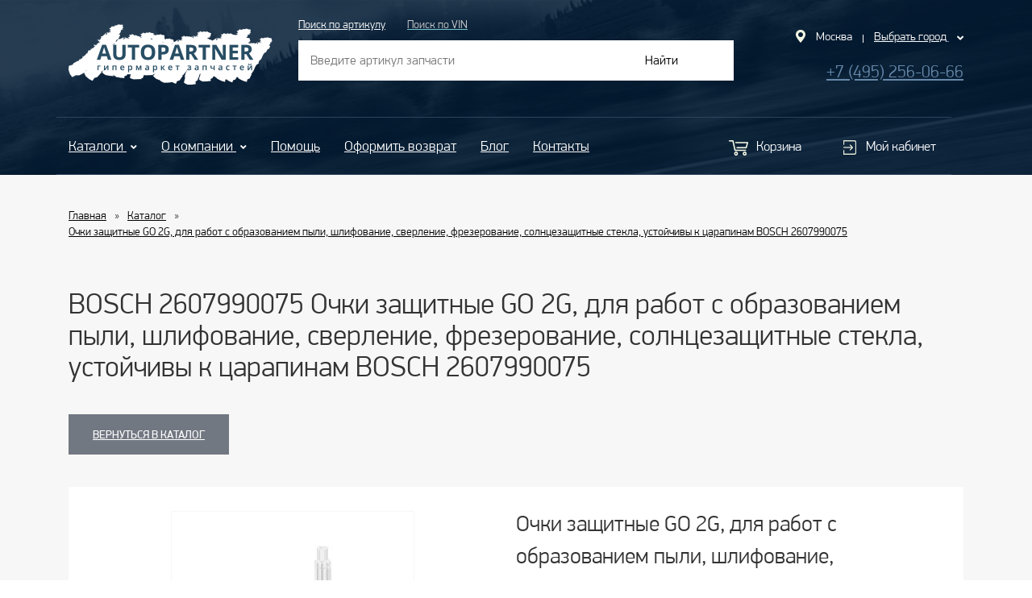

--- FILE ---
content_type: text/html; charset=UTF-8
request_url: https://zap-pro.ru/goods/bosch/2607990075
body_size: 5608
content:
<!doctype html>
<html>
	<head>
		<meta charset="utf-8">
		<title>2607990075 цена от 1057 р — Очки защитные GO 2G, для работ с образованием пыли, шлифование, сверление, фрезерование, солнцезащитные стекла, устойчивы к царапинам BOSCH купить</title>
		<meta name="description" content="Очки защитные GO 2G, для работ с образованием пыли, шлифование, сверление, фрезерование, солнцезащитные стекла, устойчивы к царапинам BOSCH 2607990075 — купить запчасти от производителя. Цена поставщика. Доставка по Москве на следующий день." />
		<meta name="keywords" content="Очки защитные GO 2G, для работ с образованием пыли, шлифование, сверление, фрезерование, солнцезащитные стекла, устойчивы к царапинам BOSCH, Очки защитные GO 2G, для работ с образованием пыли, шлифование, сверление, фрезерование, солнцезащитные стекл" />
		<meta name="viewport" content="width=device-width, initial-scale=1">
		<link rel="stylesheet" href="/css/bootstrap.min.css">
		<link rel="stylesheet" href="/css/bootstrap-theme.min.css">
		<link rel="stylesheet" href="/css/font-awesome">
		<link rel="stylesheet" href="/css/stylesheet.css">
		<link rel="stylesheet" href="/css/all.min.css">
		<link rel="stylesheet" href="/css/owl.carousel.min.css">
		<link rel="stylesheet" href="/css/owl.theme.default.css">
		<link rel="stylesheet" href="/css/style.css">
		<link rel="stylesheet" href="/css/catalogs.css">
		<link rel="stylesheet" href="/css/main">
		<link rel="stylesheet" href="/css/store">
		<link rel="stylesheet" href="/css/guayaquil">
		<link rel="stylesheet" href="/css/jquery.ui.datepicker">

		<script src="/js/jquery-3.3.1.min.js"></script>
		<script src="/js/bootstrap.min.js"></script>

		<script src='/js/jquery.min.js'></script>
		<script src='/js/jqtime.js'></script>
		<script src='/js/jquery.ui.datepicker.js'></script>
		<script src='/js/jquery.ui.datepicker.rus.js'></script>

		<script src="/js/select.js"></script>
		<script src="/js/spw"></script>
		<script src="/js/catalogs.js"></script>

		

		<script src="/js/core"></script>
		<script src="/js/upload"></script>
		<link rel="stylesheet" href="/css/upload">

	</head>

	<body>
		<header >
			<div class="header container">
				<div class="logo col-md-3 col-sm-12">
					<a href="https://portal.zap-pro.ru/"><img class="img-responsive " src="/images/logo.png" alt=""></a>
				</div>
				
				<div id="searchcode_article" class="col-md-6 col-sm-6 search">
					<div class="add-search">
						<div class="articul active col-md-3 col-sm-5 col-xs-6">
							<a href="">Поиск по артикулу</a>
						</div>
						<div class="vin col-sm-4 col-xs-6">
							<a href=""><span class="searchcode_a">Поиск по VIN</span></a>
						</div>
					</div>
					<div class="col-md-12 col-sm-12 button">
						<form action="https://portal.zap-pro.ru/price_items/search" method="get">
							<input class="col-md-8 col-sm-8 col-xs-8" type="text" name="oem" id="oem" maxlength="30" placeholder="Введите артикул запчасти">
							<button type="submit" class="col-md-4 col-sm-4 col-xs-4">Найти</button>
						</form>
					</div>
				</div>

				<div id="searchcode_vin" class="col-md-6 col-sm-6 search" style="display: none;">
					<div class="add-search">
						<div class="articul active col-md-3 col-sm-5 col-xs-6">
							<a href=""><span class="searchcode_a">Поиск по артикулу</span></a>
						</div>
						<div class="vin col-sm-4 col-xs-6">
							<a href="">Поиск по VIN</a>
						</div>
					</div>
					<div class="col-md-12 col-sm-12 button">
						<form action="https://portal.zap-pro.ru/vin-zapros/tovar-ne-naiden.html" method="post">
							<input class="col-md-8 col-sm-8 col-xs-8" type="text" name="oem" id="oem" maxlength="17" placeholder="Введите VIN-номер">
							<button type="submit" class="col-md-4 col-sm-4 col-xs-4">Найти</button>
						</form>
					</div>
				</div>

				<div class="col-md-3 col-sm-6 geo-box">
					<div class="col-sm-12">
						<div class="geo ">
							<img src="/images/geo.png" alt="">
							<p>Москва</p>
							<div class="line"></div>
						</div>
						<div class="geo-choose">
							<a href="">
								<p>Выбрать город</p>
								<i class="fas fa-angle-down"></i>
							</a>
							<ul class="dropdown">
								<li><a href="">Москва</a></li>
								<li><a href="">Воркута</a></li>
							</ul>
						</div>
					</div>
					<div class="col-sm-12 phone">
						<p><a href="tel:+74952560666">+7 (495) 256-06-66</a></p>
					</div>
				</div>
			</div>
			<div class="menu-box container">
				<div class="menu col-xs-12 col-md-12">
					<nav class="navbar navbar-default col-md-8 col-sm-6 col-xs-6">
						<div class="navbar-header">
							<!-- Кнопка «Гамбургер» отображается только в мобильном виде (предназначена для открытия основного содержимого Navbar) -->
							<button type="button" class="navbar-toggle collapsed" data-toggle="collapse" data-target="#navbar-main">
								<i class="fas fa-bars"></i>
							</button>
						</div>
						<div class="collapse navbar-collapse" id="navbar-main">


							<ul class="nav navbar-nav">
								<li class="dropdown">
									<a href="#" class="dropdown-toggle" data-toggle="dropdown">Каталоги <i class="fas fa-angle-down"></i></a>
									<ul role="menu" class="dropdown-menu">
										<li><a href="https://portal.zap-pro.ru/il_catalogs/">Поиск по производителю</a></li>
										<li><a href="https://portal.zap-pro.ru/il_catalogs">Поиск по бренду</a></li>
										<li><a href="https://portal.zap-pro.ru/catalog/to.html">Комплекты ТО</a></li>
									</ul>
								</li>
								<li class="dropdown">
									<a href="#" class="dropdown-toggle" data-toggle="dropdown">О компании <i class="fas fa-angle-down"></i></a>
									<ul role="menu" class="dropdown-menu">
										<li><a href="https://portal.zap-pro.ru/contact">О компании</a></li>
										<li><a href="https://portal.zap-pro.ru/clients">Клиентам</a></li>
										<li><a href="https://portal.zap-pro.ru/suppliers">Поставщикам</a></li>
										<li><a href="https://portal.zap-pro.ru/garantiya+kachestva">Гарантия качества</a></li>
									</ul>
								</li>

								<li><a href="https://portal.zap-pro.ru/help/">Помощь</a></li>
								<li><a href="https://forms.yandex.ru/u/67bca2afeb6146f098403f96/">Оформить возврат</a></li>
								<li><a href="https://portal.zap-pro.ru/blog/">Блог</a></li>
								<li><a href="https://portal.zap-pro.ru/contacts">Контакты</a></li>
							</ul>
						</div>
					</nav>
					<div class="account col-md-4 col-sm-6 col-xs-6">
						<div class="col-md-5 col-md-offset-2 col-sm-6 col-sm-offset-1 col-xs-6">
							<a class="cart " href="https://portal.zap-pro.ru/baskets">
								<img src="/images/cart.png" alt="">
								<span>Корзина</span>
							</a>
						</div>
						<div class="col-md-5 col-sm-5 col-xs-6">
							<a class="acc" href="https://portal.zap-pro.ru/login">
								<img src="/images/acc.png" alt="">
								<span>Мой кабинет</span>
							</a>
						</div>
					</div>
				</div>
			</div>
			<div class="categories container">
				<div class="blocks gears"><a href="https://portal.zap-pro.ru/il_catalogs/"><div class="inner"><img class="img-responsive" src="/images/gears.png" alt=""><p>Оригинальные запчасти</p></div></a></div>
				<div class="blocks auto"><a href="https://portal.zap-pro.ru/il_catalogs"><div class="inner"><img class="img-responsive" src="/images/auto.png" alt=""><p>Поиск по производителю</p></div></a></div>
				<div class="blocks auto2"><a href="https://portal.zap-pro.ru/catalog/to.html"><div class="inner"><img class="img-responsive" src="/images/auto2.png" alt=""><p>Комплекты ТО</p></div></a></div>
				<div class="blocks list"><a href="https://portal.zap-pro.ru"><div class="inner"><img class="img-responsive" src="/images/list.png" alt=""><p>Готовые артикулы</p></div></a></div>
				<div class="blocks setting"><a href="https://portal.zap-pro.ru/uslugi+sto"><div class="inner"><img class="img-responsive" src="/images/setting.png" alt=""><p>Услуги СТО</p></div></a></div>
			</div>
		</header>

		<div class="product"> 

	<div class="container">
		<div class="breadcrumb-box ">
			<ul class="col-sm-12 col-xs-12">
				<li><a href="/">Главная</a></li>
				<li><a href="/goods/bosch">Каталог</a></li>
				<li class="link"><a href="">Очки защитные GO 2G, для работ с образованием пыли, шлифование, сверление, фрезерование, солнцезащитные стекла, устойчивы к царапинам BOSCH 2607990075</a></li>
			</ul>
			<h1 class="col-sm-12 col-xs-12">BOSCH 2607990075 Очки защитные GO 2G, для работ с образованием пыли, шлифование, сверление, фрезерование, солнцезащитные стекла, устойчивы к царапинам BOSCH 2607990075</h1>
		</div>
		<div class="back col-sm-12 col-xs-12">
			<a href="/goods/bosch">Вернуться в каталог</a>

		</div>
		<div class="box col-sm-12 col-xs-12">
			<div class="row">
				<div class="col-sm-6 col-xs-12 left">

					<div class="image">

						<a href="" ><img class="img-responsive" src="/images/detailinfo/detail.jpg"></a>
					</div>
<!--					<div class="mini-image row">
						<div class="col-sm-3 col-xs-6">
							<a href=""><img class="img-responsive" src="/images/mini.png"></a>
						</div>
						<div class="col-sm-3 col-xs-6">
							<a href=""><img class="img-responsive" src="/images/mini.png"></a>
						</div>
						<div class="col-sm-3 col-xs-6">
							<a href=""><img class="img-responsive" src="/images/mini.png"></a>
						</div>
						<div class="col-sm-3 col-xs-6">
							<a href=""><img class="img-responsive" src="/images/mini.png"></a>
						</div>
					</div>-->
					<div class="description col-sm-12 col-xs-12">
						<p class="title col-sm-12 col-xs-12">Описание:</p>
						<div class="details">
							<div class="col-xs-12">
								<div class="col-sm-6 col-xs-6 label-box">Бренд</div>
								<div class="col-sm-6 col-xs-6">BOSCH</div>
							</div>
							<div class="col-xs-12">
								<div class="col-sm-6 col-xs-6 label-box">Страна производителя:</div>
								<div class="col-sm-6 col-xs-6"></div>
							</div>
							<div class="col-xs-12">
								<div class="col-sm-6 col-xs-6 label-box">Артикул</div>
								<div class="col-sm-6 col-xs-6">2607990075</div>
							</div>
							<div class="col-xs-12">
								<div class="col-sm-6 col-xs-6 label-box"><b>Информация о детали:</b></div>
								<div class="col-sm-6 col-xs-6"><p>Очки защитные GO 2G, для работ с образованием пыли, шлифование, сверление, фрезерование, солнцезащитные стекла, устойчивы к царапинам Производитель: BOSCH Артикул: 2607990075</p>
</div>
							</div>

						</div>
					</div>
				</div>
				<div class="col-sm-6 col-xs-12 right"> 
					<p class="col-sm-12 col-xs-12 title">Очки защитные GO 2G, для работ с образованием пыли, шлифование, сверление, фрезерование, солнцезащитные стекла, устойчивы к царапинам BOSCH 2607990075</p>
					<div class="details info col-sm-12 col-xs-12">
						<div class="col-sm-4 label-box">Артикул:</div>
						<div class="col-sm-8">2607990075</div>

						<div class="col-sm-4 label-box">Производитель:</div>
						<div class="col-sm-8">BOSCH</div>

					</div>
<!--					<div class="quantity col-sm-12 col-xs-12">
						<span>Количество:</span>
						<div>
							<a href="">-</a>
							<input type="text" value="1">
							<a href="">+</a>
						</div>

					</div>-->
					<div class="col-sm-12 col-xs-12 price">

						Цена:<span><span class="detail-not-in-store">нет в наличии</span></span>

					</div>

					<div class="buy col-sm-12 col-xs-12">

						<a href="/store/bosch/2607990075">Купить</a>
<!--						<a class="cart-add" href="/store/bosch/2607990075">Добавить в корзину</a>-->

					</div>
					<div class="details card-box col-sm-12 col-xs-12">
						<div class="col-sm-4 col-xs-8 label-box on-sklad">На складе будет через:</div>
						<div class="col-sm-8 col-xs-4 days"><span class="detail-not-in-store">нет в наличии</span></div>

						<div class="col-sm-2 col-xs-4 label-box">Оплата:</div>
						<div class="col-sm-10 col-xs-8 cards">
							<div class="col-sm-2 col-xs-4"><img src="/images/mastercard.png"></div>
							<div class="col-sm-10 col-xs-4"><img src="/images/visa.png"></div>								
						</div>

					</div>
					<a href="/help/detal_6" target="_blank" class="shipping col-sm-8 col-xs-12">
						<div class="col-sm-3 col-xs-4">

							<img src="/images/van.png">
						</div>
						<div class="col-sm-9 col-xs-8">

							<p class="title">Доставка</p>
							<p class="desc">
								По Москве и области - 500 р. Доставка возможна в регионы
							</p>
						</div>

					</a>
					<a href="/help/detal_7" target="_blank" class="shipping col-sm-8 col-xs-12">
						<div class="col-sm-3 col-xs-4">

							<img src="/images/return.png">
						</div>
						<div class="col-sm-9 col-xs-8">

							<p class="title">Возврат</p>
							<p class="desc">
								Возврат деталей из наличия - 14 дней, деталей под заказ - 7 дней. Возможно частично отказаться от заказа
							</p>
						</div>

					</a>
				</div>
			</div>	
		</div>
	</div>	
</div>


		<footer>
			<div class="container footer-menu">
				<div class="col-md-4 col-sm-4 col-xs-12 menu-items">
					<a href="https://portal.zap-pro.ru/"><img src="/images/logo-footer.png" alt=""></a>
					<br>
					<p>О компании</p><i class="fas fa-angle-down"></i>
					<ul class="child">
						<li><a href="https://portal.zap-pro.ru/contact">О компании</a></li>
						<li><a href="https://portal.zap-pro.ru/info">Правовая информация</a></li>
						<li><a href="https://portal.zap-pro.ru/suppliers">Как стать партнером</a></li>
						<li><a href="https://portal.zap-pro.ru/clients">Клиентам</a></li>
						<li><a href="https://portal.zap-pro.ru/garantiya+kachestva">Гарантия качества</a></li>
					</ul>
				</div>
				<div class="col-md-4 col-sm-4 col-xs-12 menu-items">
					<p>Интернет-магазин</p>
					<i class="fas fa-angle-down"></i>
					<ul class="child">
						<li><a href="https://portal.zap-pro.ru/help/">Помощь</a></li>
						<li><a href="https://portal.zap-pro.ru/registration/">Регистрация</a></li>
						<li><a href="https://portal.zap-pro.ru/news/">Новости</a></li>
						<li><a href="https://portal.zap-pro.ru/blog/">Блог</a></li>
						<li><a href="https://portal.zap-pro.ru/contacts">Контакты</a></li>
					</ul>
				</div>
				<!--<div class="col-md-2 col-sm-3 col-xs-12 menu-items">
					<p>Личный кабинет</p>
					<i class="fas fa-angle-down"></i>
					<ul class="child">
						<li><a href="https://portal.zap-pro.ru/registration/">Регистрация</a></li>
						<li><a href="https://portal.zap-pro.ru/clients">Как заказать</a></li>
					</ul>
				</div>
				<div class="col-md-2 col-sm-3 col-xs-12 menu-items">
					<p>FAQ</p>
					<i class="fas fa-angle-down"></i>
					<ul class="child">
						<li><a href="">Оставьте отзыв</a></li>
						<li><a href="https://portal.zap-pro.ru/news/">Новости</a></li>
						<li><a href="https://portal.zap-pro.ru/blog/">Блог</a></li>
						<li><a href="https://portal.zap-pro.ru/contacts">Контакты</a></li>
					</ul>
				</div>-->
				<div class="col-md-4 col-sm-4 col-xs-12 ">
					<p><a href="https://portal.zap-pro.ru/" style="text-decoration: none;">Войти в личный кабинет</a></p>
					<i class="fas fa-angle-down"></i>
					<ul class="child open-sub">
						<li></li>
					</ul>
				</div>
				<div class="col-md-offset-2 col-md-2 col-sm-12 chet">

				</div>
				<div class="col-md-12 col-sm-12"><hr></div>
				<div class="col-md-4 col-sm-6 col-xs-12 info">
					<p>Интернет-магазин запчастей для иномарок.<br>
						Автозапчасти в наличии и под заказ.</p>
				</div>
				<div class="col-md-4 col-sm-6 col-xs-12 cards">
					<img src="/images/cards.png" alt="">
				</div>
				<div class="col-md-4 col-sm-6 col-xs-12 cards">
					<!-- Yandex.Metrika informer -->
<a href="https://metrika.yandex.ru/stat/?id=27401855&amp;from=informer"
target="_blank" rel="nofollow"><img src="https://informer.yandex.ru/informer/27401855/3_1_FFFFFFFF_EFEFEFFF_0_pageviews"
style="width:88px; height:31px; border:0;" alt="Яндекс.Метрика" title="Яндекс.Метрика: данные за сегодня (просмотры, визиты и уникальные посетители)" class="ym-advanced-informer" data-cid="27401855" data-lang="ru" /></a>
<!-- /Yandex.Metrika informer -->

<!-- Yandex.Metrika counter -->
<script type="text/javascript">
    (function (d, w, c) {
        (w[c] = w[c] || []).push(function() {
            try {
                w.yaCounter27401855 = new Ya.Metrika({
                    id:27401855,
                    clickmap:true,
                    trackLinks:true,
                    accurateTrackBounce:true,
                    webvisor:true
                });
            } catch(e) { }
        });

        var n = d.getElementsByTagName("script")[0],
            s = d.createElement("script"),
            f = function () { n.parentNode.insertBefore(s, n); };
        s.type = "text/javascript";
        s.async = true;
        s.src = "https://mc.yandex.ru/metrika/watch.js";

        if (w.opera == "[object Opera]") {
            d.addEventListener("DOMContentLoaded", f, false);
        } else { f(); }
    })(document, window, "yandex_metrika_callbacks");
</script>
<noscript><div><img src="https://mc.yandex.ru/watch/27401855" style="position:absolute; left:-9999px;" alt="" /></div></noscript>
<!-- /Yandex.Metrika counter -->
					<!-- Google Analytics -->
<script>
	(function (i, s, o, g, r, a, m) {
		i['GoogleAnalyticsObject'] = r;
		i[r] = i[r] || function () {
			(i[r].q = i[r].q || []).push(arguments)
		}, i[r].l = 1 * new Date();
		a = s.createElement(o),
				m = s.getElementsByTagName(o)[0];
		a.async = 1;
		a.src = g;
		m.parentNode.insertBefore(a, m)
	})(window, document, 'script', '//www.google-analytics.com/analytics.js', 'ga');

	ga('create', 'UA-104691124-1', 'auto');
	ga('send', 'pageview');

</script>
<!-- /Google Analytics -->

				</div>
				<div class="col-xs-12 phone-block">
					<a href="">Открыть полную версию сайта</a></div>
				<!--<div class="col-md-4 col-sm-12 col-xs-12 created info">
					<div class="fix-button">Задать вопрос</div>
				</div>-->
			</div>

		</footer>

		<script src="/js/owl.carousel.min.js"></script>
		<script>

			$(document).ready(function () {

				var owl = $('.owl-carousel');

				owl.owlCarousel({
					loop: true,
					nav: false,
					dots: false,
					items: 1,
					autoplay: true,
					autoplayTimeout: 5000
				});

				$('.owl-prev').click(function () {

					owl.trigger('prev.owl.carousel');
				});

				$('.owl-next').click(function () {
					owl.trigger('next.owl.carousel');
				});

				$('.navbar-header').on('click', function () {
					$('.collapse').css('width', $('.menu').width() + 'px');
				});

				if ($(window).width() > 767) {

					if ($('.help .right .wrapper').height() > $('.help .left .wrapper').height()) {

						$('.help .left .wrapper').css('height', $('.help .right .wrapper').height() + 'px');
					} else {

						$('.help .right .wrapper').height($('.help .left .wrapper').height());
					}
				}

				var menuBox = $('.menu-box').offset().top;

				$(window).scroll(function () {

					if (menuBox < $(window).scrollTop()) {

						if (!$('.menu-box').hasClass('fixed-block')) {
							$('.menu-box').addClass('fixed-block')
						}
					} else {
						if ($('.menu-box').hasClass('fixed-block')) {
							$('.menu-box').removeClass('fixed-block')
						}
					}

				});
			});


			$(window).on('load', function () {


				if ($(window).width() > 768) {

					$('.why-block .box > div').each(function () {

						var element = $(this);

						$('p', element).css('margin-top', (100 - $('p', element).height()) / 2 + 'px');

						var height = (100 - $('img', element).height()) / 2;


						$('img', element).css('margin-top', height + 'px');
					});
				}

				var heightImg = $('.blog-page .image img').height() / 2;
				var heightText = $('.blog-page .image p').height() / 2;

				var widthImg = $('.blog-page .image img').width() / 2;
				var widthText = $('.blog-page .image p').width() / 2;

				$('.blog-page .image p').css('left', widthImg - widthText + 'px');
				$('.blog-page .image p').css('top', heightImg - heightText + 'px');

			});
			$('.parent > li a').on('click', function (event) {

				event.preventDefault();

				$(this).closest('ul').children('ul').toggleClass('open-sub');

				if ($(this).closest('ul').children('.fa-sort-down')) {
					$(this).closest('ul').children('i').addClass('.fa-sort-right');
					$(this).closest('ul').children('i').removeClass('.fa-sort-down');
				} else {
					$(this).closest('ul').children('i').addClass('.fa-sort-down');
					$(this).closest('ul').children('i').removeClass('.fa-sort-right');
				}
			});

			$('.menu-items p,.menu-items i').on('click', function (e) {

				e.preventDefault();

				$(this).parent().children('.child').toggleClass('open-sub');

				if ($(this).parent().children('.fa-angle-down')) {

					$(this).parent().children('i').addClass('.fa-angle-right');
					$(this).parent().children('i').removeClass('.fa-angle-down');
				} else {

					$(this).parent().children('i').addClass('.fa-angle-down');
					$(this).parent().children('i').removeClass('.fa-angle-right');
				}
			});
			$('.footer-menu li a,.footer-menu li i').on('click', function (e) {

				// e.preventDefault();

				$(this).closest('ul').children('.child').toggleClass('open-sub');

				if ($(this).parent().children('.fa-angle-down')) {

					$(this).parent().children('i').addClass('.fa-angle-right');
					$(this).parent().children('i').removeClass('.fa-angle-down');
				} else {

					$(this).parent().children('i').addClass('.fa-angle-down');
					$(this).parent().children('i').removeClass('.fa-angle-right');
				}
			});

			$(document).mouseup(function (e) {

				var container = $(".geo-choose");

				if (!container.is(e.target) && container.has(e.target).length === 0) {
					$('ul', container).removeClass('geo-open')
				}
			});

			$('.geo-choose a').on('click', function (e) {

				e.preventDefault();

				if (!$(this).next().hasClass('geo-open')) {

					$(this).next().addClass('geo-open')
				} else {
					$(this).next().removeClass('geo-open')
				}
			});

			$('.brands .box').hover(function () {
				$(this).append('<div class="back-box"><a href="">Купить</a></div>');
				$(' > div', this).toggleClass('border-color');
			}, function () {
				$('.back-box').remove();

				$(' > div', this).toggleClass('border-color');
			});

			$('header .add-search a').on('click', function (e) {

				e.preventDefault();

				if (!$(this).parent().hasClass('active')) {
					$('.add-search > div').toggleClass('active');
				}

			});

		</script>
	</body>
</html>


--- FILE ---
content_type: text/css
request_url: https://zap-pro.ru/css/stylesheet.css
body_size: 10782
content:
@font-face {
    font-family: Pfd-bold; /* Гарнитура шрифта */
    src: url('/fonts/pfdindisplaypro-bold.ttf'); /* Путь к файлу со шрифтом */
}
@font-face {
    font-family: Pfd-light; /* Гарнитура шрифта */
    src: url('/fonts/pfdindisplaypro-light.ttf'); /* Путь к файлу со шрифтом */
}
@font-face {
    font-family: Pfd-med; /* Гарнитура шрифта */
    src: url('/fonts/pfdindisplaypro-med.ttf'); /* Путь к файлу со шрифтом */
}
@font-face {
    font-family: Pfd; /* Гарнитура шрифта */
    src: url('/fonts/pfdindisplaypro-reg.ttf'); /* Путь к файлу со шрифтом */
}
@font-face {
    font-family: Pfd-thin; /* Гарнитура шрифта */
    src: url('/fonts/pfdindisplaypro-thin.ttf'); /* Путь к файлу со шрифтом */
}
header {
	padding-top: 20px;
	background: url(/images/background.png);
	background-size: cover;
}

body * {
	font-family:Pfd-light;

}
body a:hover {
	text-decoration:none;
}
h1 {
	margin-bottom:40px;
}
.breadcrumb-box a {
	float:left;
	font-size:14px;
	color:#000
}
.breadcrumb-box ul {
	margin:0;
	padding:40px 15px;
}
.breadcrumb-box li {
	list-style:none;
}
.breadcrumb-box li:before {
	content:"»";
	float: left;
	margin: 0 10px;
}
.breadcrumb-box li:first-child::before {
	display:none
}
a:hover {
	cursor: pointer;

}
.add-search .active a {
	color:#fff;
}
.add-search a {

	text-decoration: underline;
	font-family: Pfd-light;
	font-size: 14px;
	color:#76c6ce;
}
.add-search div {
	padding: 0;
}
.search .button {
	padding: 10px 0 0;
}
.search .button * {
	line-height: 50px;
	padding: 0;
	border:0;
	background: #fff;
	font-size: 16px;
}
.search .button a {
	text-align: center;
	color:#000;
	font-family:Pfd;
}
.search .button  input {
	font-family: Pfd-light;
	padding-left: 15px;
}
.logo {
	padding-top: 10px;
}
.geo-box p,
.geo-box i,
.geo-box img {
	color:#fff;
	display:inline-block;
	vertical-align:top;
}
.geo-box p {
	font-size: 15px;
	font-family: Pfd-light;
	margin: 0
}
.geo-box i {
	padding:6px 0 0 10px;
	font-size: 13px;
}
.geo-box > div,
div.geo,
div.geo-choose {
	padding: 0;
	text-align: right;
	display: inline-block;
	vertical-align: top;
	position:relative;
}
.geo-choose p {
	text-decoration: underline;
	margin: 0;
	margin-left: 10px;
}
div.geo img {
	padding: 2px 10px 0 0;
}
.geo-box {
	padding: 15px 15px 0 0;
}
div.geo .line {
	display: inline-block;
	height: 10px;
	border-right: 1px solid #fff;
	margin-top: 8px;
	margin-left: 10px;
}
.phone p {
	font-size: 22px;
	text-align: right;
	font-family: Pfd-light;
	padding-top:15px;
}
header .header {
	padding-bottom: 40px
}
.navbar-default .navbar-nav > li > a:hover,
.navbar-default .navbar-nav > li > a {
	font-size: 18px;
	font-family: Pfd-light;
	color:#fff;
	text-shadow:none;
	padding:20px 15px;

}
.navbar-default .navbar-nav > li > a:hover,
.navbar-default .navbar-nav > li > a:focus,
header .navbar-default .navbar-nav > .open > a  {
	background:#fff;
	color:#2b455f;
}
.navbar-default .nav li i {
	font-size: 12px;
	margin-left: 5px;
}
.navbar-default .nav {
	padding: 5px 0;
}
nav.navbar-default,
.menu > div{
	background: none;
	margin:0;
	box-shadow: none;
	padding: 0;
	border-radius: 0;
	border-top: 1px solid #2b455f;
	border-bottom: 1px solid #2b455f;
	border-left: none;
	border-right: none;
}
.menu > div {
	padding: 0;
}
.menu .account > div {
	padding: 20px 0 23px
}
.menu .account > div:hover {
	background:#fff;
}
.menu .account > div:hover a span {
	color:#2a6496;
}
.menu .account a {
	text-align: center;
}
.navbar-collapse > i,
.navbar-header i{
	float: left;
	color: #fff;
	font-size: 22px;
	padding: 4px 10px 0 0;
}
.navbar-default .navbar-nav > .open > a,
.navbar-default .navbar-nav > .open > a:hover,
.navbar-default .navbar-nav > .open > a:focus {
	background:none;
	color:#fff;
}
.dropdown-menu {
	top:60px;
	padding: 10px 0;
}
.dropdown-menu a {
	font-family:Pfd-light;
	font-size: 18px
}
.dropdown-menu > li > a {
	padding: 15px 60px 15px 30px;
}
nav div.collapse {
	padding: 0;
}
.categories {
	display:none;
}
.cart span,
.acc span {
	font-size: 17px;
	color:#fff;
	font-family:Pfd-light;
}
.acc span::before {
	width: 20px;
	height: 20px;
	content: "";
	background: url("/images/acc.png") no-repeat center center;
	display: inline-block;
	margin-right: 10px;
	vertical-align: middle;
}
.cart span::before {
	width: 25px;
	height: 20px;
	content: "";
	background: url("/images/cart.png") no-repeat center center;
	display: inline-block;
	margin-right: 10px;
	vertical-align: middle;
}
.account > div:hover .acc span::before {
	background: url("/images/acc-b.png") no-repeat center center;
}
.account > div:hover .cart span::before {
	background: url("/images/cart-b.png") no-repeat center center;
}
.cart img,
.acc img {
	margin-right: 10px;

	vertical-align: top;
}
.cart,
.acc,
.cart:hover,
.acc:hover {
	text-align: right;
	display:block;
	padding-top: 3px;
	text-decoration: none;
}
.cart img {
	margin-top: 3px;
}
.acc img {
	margin-top: 4px;
}
.categories {
	padding: 130px 30px 110px;
}
.categories .blocks {
	width:20%;
	float: left;
}
.categories .blocks div {
	border:1px solid #203447;
	height: 200px
}
.categories .blocks {
	padding: 0 15px;
}
.categories .blocks:last-child {
	padding:0 0 0 15px;
}
.categories .blocks:first-child {
	padding:0 15px 0 0;
}
.categories .blocks p {
	font-family: Pfd-light;
	font-size: 16px;
	text-align: center;
	color: #fff;
	text-transform: uppercase;
}
.categories .blocks img {
	margin: 0 auto;

}
.categories .auto div,
.categories .gears div,
.categories .setting div {
	padding: 30px 10px 0;
}
.categories .list div {
	padding: 20px 0 0;
}
.categories .auto2 div {
	padding: 40px 0 0;
}
.categories .gears p {
	margin-top: 30px;
}
.categories .auto p {
	margin-top: 22px;
}
.categories .auto2 p {
	margin-top: 27px;
}
.categories .list p {
	margin-top: 26px;
}
.categories .setting p {
	margin-top: 30px;
}
.slider .first {
	background-image: url(/images/slide1.png);

}
.slider .third {
	background-image: url(/images/slide3.png);

}
.slider .item {
	display:flex;
	align-items: center;
	background-size: cover;
	position: relative;
	background-position: center center;
	background-repeat: no-repeat;
	z-index: 999;
	height:390px
}
.slider .item a {
	color:#fff;
	font-family: Pfd;
	font-size: 14px;
	background: #498389;
	width:140px;
	padding: 10px 0;
	text-align: center;
	display: block;
	text-transform: uppercase;
	margin-top: 30px
}
.slider .item > div{
	padding: 0 30px;
	position: relative;
}
.slider .second {
	background-image: url(/images/slide2.png);

}
.slider .item p {
	margin: 0;
	line-height: 1;
	font-size: 66px;
	font-family: Pfd-light;
	color:#fff;
}
.owl-carousel .owl-item div img {
	width:auto;
}
.owl-carousel .owl-prev {
	position: absolute;
	top: 65px;
	left: -50px;
}
.owl-carousel .owl-next {
	position: absolute;
	top: 65px;
	right: -50px;
}
.slider .third p {
	color:#243f51;
	font-size: 38px;
	font-family: Pfd-bold;
}
.slider .third span.ready {
	text-transform: uppercase;
}
.third .us-auto {
	color:#000;
	font-family: Pfd-thin;
	font-size: 40px
}
.slider .container > div:hover {
	cursor:pointer;
}
.why-block p {
	font-family: Pfd-light;
	font-size: 48px;
	color:#000;
	text-align: center;
	margin: 60px 0 20px;
}
.why-block .box p {
	font-size: 18px;
	margin: 0;
	text-align: left;
}
.why-block .box p span {
	font-family: Pfd-med;
}
.why-block .box > div {
	height: 100px;
	margin:20px 0;
}
.why-block .box img {
	margin:0 auto;
}
.why-block {
	margin-bottom: 50px;
}
.origin-blog.blog-box .inner .img-box img{
	height: 240px;
}
.blog {

	background: url(/images/blog.png);
	background-attachment: fixed;
	background-size: cover;
	position: relative;
	background-position: center center;
	z-index: 999;
	padding: 70px 0 85px;
	background-repeat: no-repeat
}
.blog-box > p,
.news > p{
	font-family: Pfd-light;
	font-size: 36px;
	margin-bottom:45px;
	color:#000;
	padding:0;
}
.blog-box .box a,
.news .box a{
	font-family: Pfd-med;
	font-size: 16px;
	text-align: left;
	padding:25px 0;
	margin: 0;
	display: block;
	color:#000;
}
.blog-box .box .date span{
	font-family: Pfd-light;
	font-size: 14px;
	text-align: left;

}
.blog-box .box .date span.date {
	float: left;
}
.blog-box .box .date .look {
	float: right;
}
.blog-box .box .date .look span {
	margin-left: 10px;
}
.blog-box .box > div {
	padding: 15px 15px 40px;
	background: #fff;
}
div.news {
	padding:0;
}
.news .box {
	padding: 15px 0 0 20px;
	background:#fff;
	height: 354px;
}
.news .box .text {
	font-family: Pfd-med;
	font-size: 16px;
	margin: 0;
	padding: 0;
}
.news .box .date {
	font-family: Pfd-light;
	font-size: 14px;
	margin-bottom: 15px;
}
.news .item {
	margin-bottom: 35px;
	padding:0;
}
footer {

	background: url(/images/footer.png);
	background-attachment: fixed;
	background-size: cover;
	position: relative;
	background-position: center center;
	z-index: 999;
	padding: 50px 0 0;
}
footer ul li {
	font-family: Pfd-thin;
	font-size: 16px;
	color:#fff;
	list-style-type: none;
	padding-top: 15px;
}
footer ul {
	padding: 0;
	margin: 0;
}
footer .footer-menu p {
	font-family: Pfd;
	font-size: 18px;
	color:#fff;
	margin:5px 0 3px;
}
footer .chet img {
	float: right;
}
footer hr {
	border-top: 1px solid #446e7b;
	margin: 70px 0 35px;
}
footer .footer-menu .info p{
	font-family: Pfd-thin;
	font-size:14px;
	color:#fff;
	margin: 0;
}
footer .cards img {
	margin: 0 auto;
	display:block;
}
footer .footer-menu .info.created {
	text-align:right;
}
.fix-button {
	width: 195px;
	background: #fff;
	font-family: Pfd-light;
	font-size: 16px;
	text-align: center;
	line-height: 40px;
	-moz-border-radius-topleft: 5px;
	-webkit-border-top-left-radius: 5px;
	border-top-left-radius: 5px;
	-moz-border-radius-topright: 5px;
	-webkit-border-top-right-radius: 5px;
	border-top-right-radius: 5px;
	margin-top: 25px;
	float: right;
}
.menu-items i,
.footer-menu li i {
	display:none;
	color: #fff;
	margin-left: 5px;
}
.phone-block {
	display:none;
}
.fixed-block {
	position: fixed;
	width: 100%;
	top: 0;
	background: #2b455f;
	z-index:9999
}
.no-found {
	background:#f7f7f7;
}
.no-found p {
	font-size:18px;
	text-align:center;
}
.no-found .text {
	padding:15px 0;
}
.blog-page {
	background:#f7f7f7;
}
.blog-page .image {
	padding:0;
}
.blog-page .image p {
	font-size:24px;
	color:#fff;
	padding:15px 0;
	position:absolute;
	border-top:1px solid #fff;
	border-bottom:1px solid #fff;
}
.blog-page .wrapper {
	margin-bottom:50px;
}
.blog-page .text-box {
	padding:30px;
	background:#fff;
}
.blog-page .text-box .position {
	color:#2e858e;
	font-size:28px;
	padding:0 0 30px;
}
.blog-page .text-box .date {
	font-size:16px;
	color:#7b7d80;
	padding-bottom:15px;
}
.blog-page .text-box p.title {
	font-size:28px;
}
.blog-page .text-box .text * {
	font-size:18px;
	padding:15px 0 10px;
}
.blog-page .slider {
	padding:0;
}
/*
.blog-page .slider .item {
	position: relative;
	z-index: 999;
	height:285px;
	background:#f8faee;
	padding:0 30px;
}
*/
.blog-page .slider .item .description {
	font-size: 18px;

}
.blog-page .slider .item > div{
	padding:0;
}
.blog-page .owl-carousel .owl-prev {
	position: relative;
	left: 0;
	top: 0;
}
.blog-page .owl-carousel .owl-next {
	position: relative;
	left: 0;
	top: 0;
}
.blog-page .owl-carousel .owl-next img {
	float:right;
}
.blog-page .owl-carousel .owl-next img:hover {
	cursor:pointer;
}
.blog-box{
	min-height: calc(100vh - 600px);
}
.blog-box p,
.blog-box a {
	font-family:Pfd-light;
}
.blog .blog-box {
	padding:0 20px;
}
.blog-box .box {
	padding:0 7.5px;
}
.blog-box .box .border-box {
	padding:0 7.5px;
	background:none;
	margin-bottom:20px;
	height:auto;
}
.blog-box .box .border-box > div {
	background:#fff;
	padding:15px;
}
.blog-box .box .inner a {
	font-size:18px;
	height:100px;
}
.blog-box .box .inner .date {
	font-size:14px;
	color:#7b7d80;
	float:left;
}
.blog-box .box .inner .comment,
.blog-box .box .inner .look,
.blog-box .box .inner .like {
	float:right;
	padding-left:20px
}
.blog-box .details {
	padding:0 0 20px;
}
.blog-box .box .inner img,
.blog-box .box .inner span {
	display:inline-block;
}
.blog-box .box .inner span {
	margin-left:10px;
}
.blog-box .box .inner .details img {
	max-width:30px;
	width:auto;
}
.blog-box .inner {
	padding:0;
}
.blog-box .inner .img-box {
	position:relative
}
.blog-box .inner .img-box p{
	font-family:Pfd;
	font-size:14px;
	padding:12px 20px;
	background:#488389;
	display:block;
	position:absolute;
	left:0;
	top:0;
	text-transform:uppercase;
	color:#fff;
}
.pages li {
	list-style-type:none;
	float:left;
	font-size:14px;
	padding:0 5px;
}
.pages li a {
	color:#000;
}
.pages i {
	font-size:10px;
}
.pages ul {
	float:right;
}
.pages-title p {
	text-align:right;
	margin-bottom:10px;
}

.brand {
	background:#f7f7f7;
	padding-top:30px;
}
.brand .wrapper > * {
	background:#fff;
}
.brand .search p {
	font-size:20px;
	padding:0 0 15px;
}
.brand .search input,
.brand .search a {
	line-height:38px;
}
.brand .search input {
	border:1px solid #e1e1e1;
	font-size:14px;
	color:#575757;
	padding:0 15px;
}
.brand .search {
	padding:0 30px;
}
.brand .search a {
	border:1px solid #498389;
	font-size:12px;
	color:#498389;
	text-align:center;
	text-transform:uppercase;
}
.brand .search a img {
	margin-right:10px;
}
.brand .text-box {
	padding:0 15px 30px;
}
.brand .text-box .title {
	font-size:36px;
	padding:30px 15px;
}
.brand .text-box .sub-title {
	font-size:28px;
	padding-bottom:30px;
}
.brand .text > div {
	padding:0;
}
.brand .text p {
	font-size:18px;
}
.brand .text img{
	float:right;
	padding:0 0 15px 15px;
}
.brand .text {
	font-size:18px;
}
.brand .text li {
	color:#59898d;
}
.brand .text ul {
	padding-left:20px;
}
.brand .text li span {
	color:#000;
}
.brand .sub-title.second {
	padding-top:30px;
}
.brand .brands {
	background: none;
	padding: 0;
	margin-top: 30px;
}
.brand .brands .box {
	margin-bottom:15px;
}
.brand .brands .box > div {
	background:#fff;
}
.brand .brands .box .title {
	font-size:18px;
}
.brands .title {
	font-size: 18px;
	text-align: center;
	text-transform: uppercase;
	padding: 15px 0;
	font-family:Pfd;
}
.brands .articul {
	font-size:13px;
	color:#424242;
	text-align:center;
}
.brands img {
	display:block;
	margin:0 auto;
}
.brands .price span {
	font-size:16px;
	color:#474747;
}
.brands .price {
	font-size:22px;
	color:#000;
	text-align:center;
	padding-bottom:15px;
}
.brands .pagination a {
	padding:5px 10px;
	font-size:16px;
	color:#488389;
	background:#fff;
	margin:0 5px
}
.brands .pagination {
	font-size:0;
}
.brands .pagination > * {
	display:inline-block;
}
.brands .pagination img {
	padding-top:10px;
	vertical-align:top;
}
.brands .pagination .left {
	margin-right:15px;
}
.brands .pagination .right {
	margin-left:15px;
}
.brands .pagination a.active {
	color:#fff;
	background:#488389;
}
.brands .pagination {
    font-size: 0;
    width: 321px;
    margin-left: calc(50% - 160px);
}
.brands .image {
	padding:0;
}

div.row,
.cart-wrapper p {
	margin:0;
}
.cart-wrapper {
	background:#f7f7f7;
}
.cart-wrapper .box > div {
	background:#fff;
}
.cart-wrapper .notif p {
	font-family:Pfd-light;
}
.cart-wrapper .notif > div {
	padding:10px 0 10px 30px;
	background:#d8e9eb;
}
.cart-wrapper .notif p {
	font-size:18px;
	padding:5px 0 0 20px;
	margin:0;
}
.cart-wrapper .notif p span {
	font-family:Pfd-med;
	color:#000;
}
.cart-wrapper .notif p,
.cart-wrapper .notif img {
	float:left;
}
.cart-wrapper .notif {
	margin-bottom:15px;
}
.cart-wrapper .reg > div {

	border:1px solid #d8e9eb;
}
.cart-wrapper .reg p {
	font-size:18px;
	text-align:right;
	font-family:Pfd-light;
	margin:0;
	padding:10px 15px 10px 0;
}
.cart-wrapper .reg a {
	text-decoration:underline;
	color:#000;
}
.cart-wrapper .reg {
	margin-bottom:30px;
}
.cart-wrapper .sklad p {
	font-size:16px;
	color:#7c7c7c;
	margin-bottom:20px;
}
.cart-wrapper .sklad > div {
	padding:0;
}
.cart-wrapper .box .header {
	background:#f3f7e3;
	margin:0;
}
.cart-wrapper .box .header > div {
	padding:20px 0;
	font-size:16px;
	text-align:center;
}
.cart-wrapper .box .header > div:first-child {
	text-align:left;
	padding-left:30px;
}
.cart-wrapper .box .header .title {
	position:relative;
	display:inline-block;
	margin-right:25px;
}
.cart-wrapper .box .header .title div {
	position:absolute;
	right:-25px;
	top:-5px;
}
.cart-wrapper .box .header div div a {
	display:block;
	line-height:1;
}
.cart-wrapper .sub-header  {
	padding:20px 30px 0;
}
.sub-header .title {

	font-size:22px;
	font-family:Pfd;
}
.sub-header .info-box * {
	float:left;
	padding:20px 0;
}
.sub-header .info-box p{
	font-family:Pfd-light;
	font-size:22px;
	line-height:1;
	padding-left:15px;
}
div.product-row {
	padding:10px 0;
}
.product-row > div {

	text-align:center;
	font-size:16px;
}
.cart-wrapper .box > .row {
	padding-bottom:30px;
	margin-bottom:30px;
}
.cart-wrapper .box div.color-box {
	background:#f7f7f7;
}
.product-row .name {
	text-align:left;
	padding-left: 30px;
}
.product-row .contr span{
	vertical-align:middle;
}
.srok p {
	color:#0a475e;
	text-decoration:underline;
}
.analogi .title {

	font-size:22px;
	font-family:Pfd;
	margin:40px 0 25px
}
.analogi .reg {

	margin-bottom:25px;
}
.analogi .reg p {
	text-align:left;
	padding-left:15px;
}
.analogi .info-box * {
	float:left;
	padding:20px 0;
}
.analogi .info-box p{
	font-family:Pfd-light;
	font-size:22px;
	line-height:1;
	padding-left:15px;
}
.product-row .title-phone {
	display:none;
}
.cart-wrapper .cart-add {
	font-size:14px;
	text-transform:uppercase;
	padding:10px 15px;
	margin:20px 0 10px;
	display:block;
	width:200px;
	text-align:center;
	color:#000;
	background:#f3f7e3;
	float:right;
}
.quantity span {
	font-size:16px;
}
.quantity {
	padding:0;
}
.quantity > div{
	padding: 0;
	display:flex !important;
	margin-left:5px;
}
.quantity a {
	background:#358b95;
	color:#fff;
	font-size:14px;
	display:inline-block;
	padding:1px 9px;
}
.quantity input {
	border:1px solid #358b95;
	text-align:center;
	padding:0;
	width:35px;
}
.contacts {
	background:#f7f7f7;
	padding:0 0 30px;
}
.contacts .left p {
	font-size:26px;
}
.contacts .left  {
	padding:0 15px;
}
.contacts .left .wrapper {
	background:#fff;
	padding:30px 15px;
}
.contacts .left ul {
	list-style:none;
}
.contacts .left li a {
	color:#0a475e;
	font-size:18px;
	text-decoration:underline;
	padding:10px 0;
	display:block
}
.contacts .left ul ul {
	padding-left:15px;

}
.contacts .left ul ul a {
	color:#43464b;
}
.contacts .right {
	padding-right:0;
}
.contacts .right .wrapper {
	background:#fff;
	padding:30px 15px;
}
.contacts .right p.title {
	font-size:28px;
	text-decoration:underline;
	margin:0 0 15px;
}
.contacts .right p.address {
	font-size:18px;
	margin:0 0 30px;
}
.contacts .right .info-box *{
	font-size:18px;
}
.contacts .right .info-box label {
	color:#7b7d80;
	margin-bottom:10px;
	padding:0;
}
.contacts .right .info-box p{
	padding:0;
}
.contacts .right .info-box > div{
	background:#f9f9f9;
	padding:30px;
}
.contacts .right .map p {
	font-size:22px;
	padding:30px 0;
}
.contacts .right .map p img {
	margin-right:10px;
}
.contacts .left i {
	display:none;
}

.contacts .left .wrapper .title:hover {
	cursor:pointer;
}
.contacts .left .wrapper .open {
	display:block;
}
.help {
	background:#f7f7f7;
}
.help .wrapper {
	background:#fff;
	padding:30px ;
}
.help .left {
	margin-bottom:30px;
}
.help .title {
	font-size:26px;
	padding-bottom:20px;
}
.help .parent {
	padding:0 0 15px ;
}
.help .parent a {
	font-size:16px;
	color:#000;
}
.help .parent > li a{
	color:#0a475e;
}
.help .parent ul li:hover {

	background:#f4f7e4;
}
.help .parent > li {
	padding-bottom:15px;
}
.help .parent > li a{
	font-family:Pfd-med;
}
.help .parent ul li {
	padding:5px 15px;
}
.help .left li,
.help .left ul {
	float:left;
	width:100%;
	list-style-type:none;
	padding:0;
}
.help .description,
.help .right span {
	font-size:18px;
}
.help .right li {
	color:#59898d;
	padding:10px 0;
}
.help .right li span{
	color:#000;
}
.help .parent i {
	display:none;
}
.kabinet {
	background:#f7f7f7;
	min-height: calc(100vh - 600px);
}
.kabinet .wrapper > div {
	padding:0;
}
.kabinet .wrapper {
	padding:0 0 30px;
}
.kabinet .wrapper .box > div{
	padding:30px 10px;
	background:#fff;
}
.kabinet .wrapper .box {
	padding-bottom:30px
}
.kabinet .wrapper .border {
	border-right:1px solid #e6e8ed;
}
.kabinet .wrapper > div {
	height:400px;
}
.kabinet .wrapper .title {
	color:#0a475e;
	font-size:20px;
}
.kabinet .wrapper .desc {
	font-size:14px;
	color:#7b7d80;
}
.clear {
	float:none;
}
.korzina {
	background:#f7f7f7;
}
.korzina .check {
	color:#7b7d80;
	font-size:18px;
	margin-bottom:30px;
}
.block .wrapper-filter {
	background:#fff;
	padding:30px 15px;
}
.wrapper-filter *{
	font-size:14px;
	color:#4e4e4e;
}
.wrapper-filter input {
	width:135px;
	height:40px;
	border:1px solid #e1e1e1;
}
.wrapper-filter .inputs input,
.wrapper-filter .inputs p {
	float:left;
}
.wrapper-filter .period {
	float:none;
	width:100% !important;
	padding:10px 0 !important;
}
.wrapper-filter .period img{
	margin-right:10px;
}
.wrapper-filter .minus {
	padding: 0 10px;
	line-height: 40px;
	width:30px;
	text-align:center;
}
.wrapper-filter .period span {
	padding:0 10px;
}
.wrapper-filter select {
	width:300px;
	height:40px;
}
.wrapper-filter .trigger,
.wrapper-filter .activetrigger{
	width:300px;
}
.wrapper-filter .dropcontainer {
	position:absolute;
	left:15px;
	z-index:1000;
}
.wrapper-filter .dropcontainer ul{
	border:1px solid #e1e1e1;
	width:300px;
}
.wrapper-filter .title {
	line-height:40px;
}
.wrapper-filter > div {
	margin-bottom:15px;
	padding:0;
}
.wrapper-filter .submit-box {
	padding:30px 15px 0;
	margin:0;
}
.wrapper-filter .submit-box a {
	font-size:12px;
	text-align:center;
	padding:10px 15px;
	background:#35737a;
	color:#fff;
	display:block;
}
.orders .block {
	padding:0;
	display:none;
}
.orders .block.open {
    display:block;
}
.korzina .header-box > div,
.korzina .body-box > div {
	width:10%;
	padding:0;
	text-align:center;
}
.korzina .header-box > div {
	border-right:1px solid #fafafa;
	float:left;
}
.korzina .body-box > div {
	border-right:1px solid #f3f7e3;
	float:left;
}
.korzina .header-box {
	background:#f3f7e3;
	padding:0;
}
.quantity span {
	font-size:16px;
}
.korzina .quantity {
	padding: 0;
}
.quantity a {
	background:#358b95;
	color:#fff;
	font-size:14px;
	display:inline-block;
	padding:1px 9px;
}
.quantity > div {
	display:inline-block;
	margin-left:10px;
}
.quantity input {
	border:1px solid #358b95;
	text-align:center;
	padding:0;
	width:35px;
}
.korzina .body-box {
	padding:0;
	background:#fafafa;
}
.korzina .cart-box {
	margin-top:30px;
}
.korzina .cart-box p {
	padding:15px 0;

}
.korzina .cart-box * {
	font-size:16px;
}
.korzina .cart-box .name {
	width:150px;
}
.korzina .cart-box .quant {
	width:140px;
}
.korzina .cart-box .body-box .quant {
	padding:15px 0 0;
	height:53px;
}
.korzina .cart-box .close-box {
	width:43px;
	padding-top:15px;
	border-right:none;
}
.korzina .cart-box hr {
	padding:0;
	border-top:1px solid #fff;
}
.korzina .buttons {
	padding:30px 0;
	background:#fff;
}
.korzina .buttons a {
	line-height:35px;
	width:160px;
	text-align:center;
	background:#727882;
	color:#fff;
	padding:0;
	text-transform:uppercase;
	font-size:12px;
	float:left;
}
.korzina .cart-box .second {
	float:right;
}
.korzina .cart-box .second a{
	background:#488389;
	float:right;
}
.korzina .cart-box .total {
	background:#fff;
	padding:0 15px 30px;
}
.korzina .cart-box .total p span {
	font-size:28px;
	margin-left:10px;
}
.korzina .cart-box .total p {
	font-size:20px;
	text-align:right;
}
.korzina p.title {
	font-size:18px;
	color:#7b7d80;
	padding:30px 0
}
.choose-pay p,
.shipping p {
	font-size:24px;
	padding:0;
}
.choose-pay p {
	padding-top:15px;
}
.choose-pay label .title {
	font-size: 16px;
	font-weight: normal;
	display: inline-block;
	vertical-align: middle;
	margin-left:10px;
}
.choose-pay label {
	padding:10px 0;
}
.shipping .changes {
	padding:30px 0 15px;
}
.shipping p,
.shipping .changes > div {
	display: inline-block;
	vertical-align: middle;
	margin-right: 15px;
}
.shipping .text {
	font-size:14px;
	padding:0;
}
.shipping .text textarea {
	padding:15px;
	border: 1px solid #e1e1e1;
	width: 100%;
	height: 150px;
}
.submit a {
	display:block;
	width:260px;
	height:50px;
	padding-top:10px;
	text-align:center;
	margin:30px auto 50px;
	color:#fff;
	text-transform:uppercase;
	font-size:22px;
	background:#498389;
}










.checkbox,
.radio {
	display: none;
}
.checkbox-custom,
.radio-custom {
	width: 20px;
	height: 20px;
	border: 2px solid #ccc;
	border-radius: 3px;
	position: relative;
}
.checkbox-custom,
.radio-custom,
.label {
	display: inline-block;
	vertical-align: middle;
}
.checkbox:checked + .checkbox-custom::before,
.radio:checked + .radio-custom::before {
	content: "";
	display: block;
	position: absolute;
	top: 2px;
	right: 2px;
	bottom: 2px;
	left: 2px;
	background: #498389;
	border-radius: 2px;
}
.radio-custom,
.radio:checked + .radio-custom::before {
	border-radius: 50%;
}

#toggles {
	width:60px;
	margin:0;
	text-align:center;
}

.ios-toggle,.ios-toggle:active {
	position:absolute;
	top:0px;
	height:0;
	width:0;
	opacity:0;
	border:none;
	outline:none;
}

.checkbox-label {
	display:block;
	position:relative;
	padding:10px;
	margin-bottom:20px;
	font-size:12px;
	line-height:16px;
	width:75px;
	height:25px;
	border-radius:18px;
	background:#fff;
	cursor:pointer;
}

.checkbox-label:hover {

}

.checkbox-label:before {
	content: '';
	display: block;
	position: absolute;
	z-index: 1;
	line-height: 34px;
	text-indent: 40px;
	height: 36px;
	width: 36px;
	border-radius: 100%;
	top: -6px;
	left: 0px;
	right: auto;
	background: #498389;
	box-shadow:0 3px 3px rgba(0,0,0,.2),0 0 0 2px #dddddd;
}

.checkbox-label:after {
	content:attr(data-off);
	display:block;
	position:absolute;
	z-index:0;
	top:0;
	right:5px;
	padding:5px;
	height:100%;
	width:60px;
	text-align:right;
	color:#000;
	white-space:nowrap;
	font-weight:normal
}

.ios-toggle:checked + .checkbox-label {
	box-shadow:inset 0 0 0 20px rgba(19,191,17,1),0 0 0 2px rgba(19,191,17,1);
}

.ios-toggle:checked + .checkbox-label:before {
	left:calc(100% - 36px);
	box-shadow:0 0 0 2px transparent,0 3px 3px rgba(0,0,0,.3);
}

.ios-toggle:checked + .checkbox-label:after {
	content:attr(data-on);
	left:0;
	width:36px;
}

/* GREEN CHECKBOX */

#checkbox1 + .checkbox-label {
	box-shadow:inset 0 0 0 0px rgba(19,191,17,1),0 0 0 2px #dddddd;
	font-size: 14px;

	color: #000;

	text-transform: uppercase;

	margin-top: 10px;

	margin-bottom: 10px;
}

#checkbox1:checked + .checkbox-label {

}

#checkbox1:checked + .checkbox-label:after {
	color: #000;
	font-weight: normal;
	font-size:14px;
}
.block-phone {
	display:none;
}
.login {
	background:#f7f7f7;
}
.login .wrapper {
	background:#fff;
	padding:30px 15px;
	margin-bottom:50px
}
.login .login-box {
	padding: 12.5px 15px;
	border-right: 1px solid #e1e1e1;
	vertical-align: top;
	border-right: none;
}
.login .wrapper img{
	padding: 12.5px 15px;
	border: 1px solid #e1e1e1;
	border-right: none;
	vertical-align: top;
	border-right: none;
}
.login .wrapper .pass img {

	padding-bottom:14px;
}
.login .wrapper input {
	line-height:38px;
	border: 1px solid #e1e1e1;
	width:calc(100% - 47px);
}
.login .wrapper a {
	color: #fff;
    background: #488389;
    text-align: center;
    padding: 10px;
    width: 100%;
    display: block;
    margin-top: 15px;
    font-size: 14px;
    text-transform: uppercase;
}
.login .wrapper .recover {
	background:#f3f7e3;
	color:#000;
}
.login .wrapper .reg a {
	background:#727882;
	color:#fff;
}

.marka {
	background:#f7f7f7;
}
.marka p {
	margin:0;
}
.marka .alfavit .wrapper {
	background:#fff;
	padding:15px;
}
.marka .alfavit .wrapper > div div {
	padding:5px 15px;

}
.marka .alfavit .wrapper a {
	font-size:16px;
	color:#000
}
.marka .alfavit .wrapper > div {
	padding:0;
}
.marka .search {
	margin:30px 0;
}

.marka .search a {
	line-height:40px;
	border:1px solid #488389;
	font-size:12px;
	font-family:Pfd;
	text-align:center;
	display:block;
	text-transform:uppercase;
	line-height:40px;
	color:#488389;
}
.marka .search a img {
	margin-right:10px;
}
.marka .search > div,
.marka .search-car p {
	padding:0;
}
.marka .search .input-box {
	width:85%;
}
.marka .search .button-box {
	width:15%;
}
.marka .search input {
	border:1px solid #e1e1e1;
	line-height:40px;
	padding:0 15px 0;
	width:100%;
	font-size:14px;
}
.marka .search-car p.title{
	font-size:20px;
	padding-bottom:15px;
}
.marka .search-car .input-box {
	padding:0;
}
.marka .search-car .input-box input {
	width:130px;
	border:1px solid #e1e1e1;
	font-size:14px;
	color:#000;
	padding:0 15px;
}
.marka .search-car .input-box a {
	width:100px;
	background:#488389;
	color:#fff;
	text-align:center;
	font-size:12px;
	padding:1px 0;
	font-family:Pfd;
	margin-left:10px;
	text-transform:uppercase;
}
.marka .search-car .input-box a img {
	margin-left:10px;
	padding-bottom:2px;
}
.marka .search-car .input-box p{
	width:30px;
	text-align:center;
}
.marka .search-car .input-box *{
	line-height:35px;
}
.marka .search-car .input-box.marka-box input{
	width:290px;
}
.marka .search-car .help {
	font-size:12px;
	color:#7c7c7c;
	padding:10px 0 30px;
}
.marka .search-car .input-box.marka-box {
	margin-bottom:30px;
}
.marka .auto > div {
	width:11%;
	padding:10px 0 0;
}
.marka .auto > div img{
	margin: 0 auto;
	display: block;
	padding: 15px;
	background: #fff;
}
.marka .auto p {
	text-align:center;
	font-size:14px;
	text-transform:uppercase;
	height:50px;
	padding:10px 10px 0;
}
.marka .auto {
	padding-bottom:50px;
}

.orders {
	background:#f7f7f7;
}
.orders .wrapper {
	margin-bottom:30px;
}
.orders .date p {
	text-align:center;
	font-size:20px;
	color:#0a475e;
	margin-bottom:30px;
}
.orders .filter a {
	color:#0a475e;
	font-size:16px;
	text-decoration:underline;
	display:inline-block;
	vertical-align:middle;
	padding-left:10px;
}
.orders .filter {
	background:#fff;
	padding:15px 30px;
	margin-bottom:30px;
}
.orders .header-box > div,
.orders .order > div {
	display:inline-block;
	vertical-align:middle;
	border-right:1px solid #fff;
	color:#000;
	font-size:16px;
	padding:10px 15px;
	text-align:center;
}
.orders .order > div {
	border-right:1px solid #f7f7f7;
}
.orders .header-box > div > div:first-child	{
	border-bottom:1px solid #fff;
}
.orders .header-box .name div {
	padding:10px 0 10px 30px;
}
.orders .header-box .name {
	padding:0;
	text-align:left;
}
.orders .header-box {
	background:#f3f7e3;
	padding:0;
	font-size:0;
}
.orders .order {
	font-size:0;
}
.orders div .shipping,
.orders div .period,
.orders div .price,
.orders div .sum,
.orders div .status {
	padding:32px 15px;
}
.orders .name {
	width:300px;
}
.orders .shipping,
.orders .quant {
	width:155px;
}
.orders div .quant {
	padding:0;
}
.orders .quant {
	padding:0;
}
.orders .header-box .quant .top {
	padding:10px 0;
}
.orders .header-box .quant .left {
	padding:10px 0 8px;
	border-right:1px solid #fff;
}
.orders .header-box .quant .right {
	padding:10px 0 8px;
}
.orders .period {
	width:110px;
}
.orders .price,
.orders .sum,
.orders .status {
	width:130px;
}
.orders .header-box .status {
	border-right:none;
}
.orders .name-box  {
	padding:0;
	background:#fff;
}
.orders .name-box .text {
	width:980px;
	font-size:16px;
	padding:20px 0 20px 30px;
}
.orders .name-box .text span {
	color:#c51616;
	padding-left:15px;
}
.orders .name-box .print {
	width:130px;
	padding:12px 15px 12px;
}
.orders .name-box .print a {
	font-size:12px;
	color:#fff;
	padding:5px 10px;
	background:#727882;
	text-transform:uppercase;
	padding:10px 15px;
}
.orders .name-box .print img {
	margin-right:10px;
}
.order .name *{
	font-size:16px;
}
.order .name a {
	padding-right:15px;
}
.orders .order {
	padding:0;
	background:#fff;
	border-top:1px solid #fafafa;
	border-bottom:1px solid #fafafa;
}
.orders .order.grey {
	background:#fafafa;
}
.orders .order .name {
	text-align:left;
	padding-left:30px;
}
.orders .order .quant .right {
	color:#c51616;
	border-left:1px solid #fafafa;
}
.orders .order .quant {
	line-height:67px;
}
.orders .order .shipping,
.orders .order .period,
.orders .order .price,
.orders .order .sum,
.orders .order .status {
	padding:22px 15px;
}
.orders .order .wait {
	color:#7b7d80;
	padding:10px 15px;
	background:#d3edf0;
}
.order .order .sklad {
	background:#decef3;
}
.orders .total {
	text-align:right;
	font-size:18px;
	background:#fff;
	padding:15px;
	border-bottom:1px solid #fafafa;
}
.order .shipping img {
	margin-right:5px;
}
.order .ship {
	background:#d3edf0;
}
.order .edit {
	background:#f3f7e3;
}
.order .road {
	background:#d2ecd3;
}
.orders .details {
	display:none;
}
.product {
	background:#f7f7f7;
}
.product .back a{
	font-size:14px;
	color:#fff;
	text-transform:uppercase;
	padding:15px 30px;
	background:#727882;
	font-family:Pfd;
	display:inline-block;
	margin-bottom:40px;
}
.product .box {
	margin-bottom:40px
}
.product .box > .row {
	background:#fff;
	padding-bottom:15px;
}
.product .left .image {
	padding:30px 15px 0;
}
.product .left img {
	margin:0 auto;
	border: 1px solid #f7f7f7;

}
.product .row,
.product p {
	margin:0;
}
.product .mini-image {
	padding:15px;
}
.product .mini-image > div:first-child {
	padding-left:15px;
}
.product .mini-image > div {
	padding:0 5px;
}
.product .title {
	font-size:28px;
	padding:25px 15px;
}
.product .description {
	padding-bottom:30px;
}
.product .details div {
	padding:5px 15px;
	font-size:16px;
}
.product .details div.label-box {
	padding-left:0;
	color:#7b7d80;
}
.product .title {
	font-size:28px;
	padding-bottom:30px;
}
.product .right > div {
	padding:0;
}
.product .right .details .label-box,
.product .right,
.product .right .title {
	padding-left:0;
}
.product .quantity span {
	font-size:16px;

}
.product .right .quantity {
	padding:30px 0;
}
.quantity a {
	background:#358b95;
	color:#fff;
	font-size:14px;
	display:inline-block;
	padding:1px 9px;
}
.quantity > div {
	display:inline-block;
	margin-left:10px;
}
.quantity input {
	border:1px solid #358b95;
	text-align:center;
	padding:0;
	width:35px;
}
.product .price {
	font-size:20px;
}
.product .price span {
	font-size:30px;
	margin-left:5px
}
.product .right .buy {
	padding:20px 0;
}
.product .buy a{
	font-size:14px;
	color:#fff;
	text-transform:uppercase;
	background:#488389;
	padding:10px 15px;
	margin:10px 0;
	display:block;
	width:200px;
	text-align:center;
}
.product .buy a.cart-add {
	color:#000;
	background:#f3f7e3;
}
.product .details .cards div {
	padding:0 10px;
}
.product .shipping p.title {
	font-size:18px;
	color:#0a475e;
	padding:0;
}
.product .shipping p.desc {
	font-size:14px;
}
.product .shipping img {
	margin-top:17px;
}
.product .right .shipping {
	padding:15px;
	margin:15px 0 5px;
	background:#f2f4f9;
}
.register {
	background:#f7f7f7;
}
.register .left > div {
	padding:10px 15px;
	background:#f3f7e3;
	font-size:24px;
	color:#fff;
}
.register .left .number {
	color:#000;
	background:#f3f7e3;
	font-size:28px;
	text-align:right;
	padding:10px 20px 0 0;
	height:60px;
}

.register .left > .name {
	border-top: 60px solid #7aa177;
	border-right: 50px solid transparent;
	height: 0;
	padding:0 15px;
}
.register .left > .name span {
	position:absolute;
	top:-42px;
	left:30px;
	line-height:1;
}
.register .wrapper {
	background:#fff;
	padding:30px 15px;
	margin-bottom:30px;
}
.register .right {
	padding-top:10px;
}
.register .input-box {
	padding-bottom:15px;
}
.register .input-box * {
	font-size:18px;
	min-height:40px;
	font-weight:normal
}
.register .input-box label {
	padding:7px 15px;
}
.register .input-box input {
	padding:0 15px;
	line-height:38px;
	border:1px solid #e1e1e1;
}
.register .input-box > div {
	padding:0;
}
.register .wrapper select {
	width:100%;
	height:40px;
}
.register .wrapper .trigger,
.register .wrapper .activetrigger{
	width:100%;
	height: 40px;
	padding: 10px 15px;
	line-height:1
}
.register .wrapper .dropcontainer {
	position:absolute;
	left:0;
	z-index:1000;
	width:100%
}
.register .wrapper .input-box p {
	color:#7c7c7c;
	font-size:12px;
	padding:10px 0;
}
.register .wrapper .captcha img {
	height:40px;
	width:auto;
}
.register .input-box a span {
	color:#0a475e;
	font-size:12px;
	text-decoration:underline;
	display:inline-block;
	vertical-align:top;
	width:70%;
}
.register .wrapper .dropcontainer ul {
	border:1px solid #e1e1e1;
	width:100%;
}
.register .pdf-files {
	padding:15px 15px 30px;
}
.register .pdf-files img {
	max-width:100%;
	height:auto;
	min-height:auto;
	vertical-align:middle;
	display:inline-block;
	padding-right:15px
}
.register .input-box.pdf-files > div,
.register .input-box.agree > div {
	padding:0 15px;
}
.register .input-box.agree p {
	font-size:14px;
	color:#4e4e4e;
	display: inline-block;
	vertical-align: top;
	min-height: 1;
	padding: 0;
}
.register .input-box.agree p a {
	color:#0a475e;
	text-decoration:underline;
	font-size:14px;
}
.register .input-box.agree input {
	display: inline-block;
	vertical-align: top;
	line-height: 1;
	min-height: auto;
}
.register .button a {
	background:#488389;
	height:50px;
	font-size:20px;
	text-transform:uppercase;
	color:#fff;
	padding:10px 30px;
}
.register .button {
	padding:15px 30px;
}
.reg-box {
	background:#f7f7f7;
}
.reg-box .title{
	font-size:28px;
	padding:0;
}
.reg-box .steps > div > div {
	display:flex;
	align-items:center;
}
.reg-box .steps > div {
	display:flex;
	align-items:stretch;
	flex-wrap: wrap;
}
.reg-box .steps p {
	font-size:18px;
	padding-left:15px;
}
.reg-box .steps > div{
	background:#fff;
	padding:30px 15px;
}
.reg-box .steps {
	margin:30px 0;
	padding:0
}
.reg-box .type {
	margin:30px 0;
	padding:0;
	background:#fff;
	padding:30px 0
}
.reg-box .left > div {
	padding:10px 15px;
	background:#f3f7e3;
	font-size:18px;
	color:#fff;
}
.reg-box .left .number {
	color:#000;
	background:#f3f7e3;
	font-size:18px;
	text-align:right;
	padding:13px 20px 0 0;
	height:50px;
}
.reg-box .left > .name {
	border-top: 50px solid #7aa177;
	border-right: 50px solid transparent;
	height: 0;
	padding:0 15px;
}
.reg-box .left > .name span {
	position:absolute;
	top:-35px;
	left:30px;
	line-height:1;
}
.reg-box .right p {
	font-size:17px;
	border:1px solid #e1e1e1;
	padding:15px;
}
.reg-box .right,
.reg-box .left {
	margin-bottom:15px;
}
.reg-box .left.roznica .name {

	border-top: 50px solid #e2e086;
	color:#000;
}
.reg-box .left.optom .name {
	border-top: 50px solid #498389;
}
.reg-box .type > div > div {
	padding:0;
	display:flex;
	align-items:center;
	flex-wrap:wrap;
}
.reg-box .left > .name span {
    left: 15px;
    width: 200px;
}
footer a {
	color:#fff;
}
.geo-choose .geo-open {

	position: absolute;
	top: 30px;
	right: 0;
	background: #fff;
	width: 200px;
	padding: 15px;
	font-size: 16px;
	list-style: none;
	text-align: left;
	height: auto;
	margin: 0;
	z-index: 999;
	display:block;
}
.geo-choose ul {
	display:none;
}
.back-box {
	position: absolute;
	z-index: 999;
	width: 90%;
	height: 100%;
	background: rgba(255,255,255,0.8) !important;
	display:block
}
.border-color {
	outline:1px solid #498389;
}
.back-box a {
	display: block;
	width: 80%;
	background: #498389;
	padding: 10px;
	text-align: center;
	color: #fff;
	font-size: 14px;
	text-transform: uppercase;
	margin-left: 10%;
	margin-top: 110%;
}

.add-garag a {
	background:#358b95;
	color:#fff;
	font-size:18px;
	line-height:40px;
	text-align:center;
	margin-bottom:15px;
}
.add-garag p {
	font-size:16px;
	color:#000;
	text-align:center;
}
.vin-box p {
	font-size:16px;
	text-align:center;
	padding:0 15px 0;
}
.vin-box input {
	border:1px solid #358b95;
	color:#000;
	font-size:16px;
	line-height:38px;
	margin-bottom:15px;
	padding:0 15px;
}
.garag .wrapper {
	margin:30px 0;
	padding:0;
}
.garag .wrapper img {
	border:1px solid #358b95;
	margin:0 auto;
}
.garag .text p {
	padding:0;

}
.garag span {
	color:#358b95;
	padding:0;

}
.garag .box a {
	font-size:18px;
	color:#fff;
	background:#358b95;
	padding:10px 0;
	text-align:center;
	margin-top:15px;
}
.garag .box p {
	text-align:right;
}
.garag .box .col-sm-4 {
	padding:0;
}
.garag .box {
	padding:15px;
}
.garag .box .catalog {
	padding:0 15px;
}
.product-row .buy-block a {
	font-size: 14px;
	text-align: center;
	background: #358b95;
	color: #fff;
	padding: 5px;
	width: 100%;
	display: block;
}
.product-row .buy-block {
	padding:0;
}
.phone-box {
	display:none;

}
.account img {
	display: none;
}
@media(min-width:1170px) {

	.menu-box  .menu {
		left: calc(50% - 585px);
		max-width: 1170px;
	}
}
@media(max-width:1300px) {
	.owl-carousel .owl-prev {
		position: relative;
		top: 65px;
		left: 0;
		float: left;
	}
	.owl-carousel .owl-next {
		position: relative;
		top: 65px;
		right: 0;
		float: right;
	}
	.owl-carousel .description {
		float: left;
		padding-left: 30px;
	}
}
@media(max-width:1200px) {
	.product-row .quantity > div {
		margin:0;
	}
	nav.navbar-default, .menu > div {
		padding:20px 0;
	}
	.garag .box .catalog {
		padding:0;
	}
	.orders div .shipping {
		display:none;
	}
	.orders .name {
		width: 250px;
	}
	.orders .name-box .text {
		width:780px;
	}
	.order .details {
		padding:15px 0;
	}
	.order .details p{
		font-size:14px;
		color:grey;
	}
	.order .details p span{
		color:#000;
		font-size:14px;
		margin-left:5px
	}
	.cart-box .date {
		display:none;
	}
	.korzina .cart-box .close-box {
		width: 74px;
	}
	.kabinet .wrapper .box > div{
		height:129px;
	}
	.kabinet .wrapper > div {
		height:450px;
	}
	.menu {
		position: relative;
	}
	.navbar-default .navbar-toggle:hover, .navbar-default .navbar-toggle:focus {
		background: none;
	}
	.navbar-default .navbar-nav > li > a:hover, .navbar-default .navbar-nav > li > a {
		color:#000;
		padding:10px 15px;
	}
	.navbar-header {
        float: none;
    }
    .navbar-toggle {
        display: block;
    }
    .navbar-collapse {
        border-top: 1px solid transparent;
        box-shadow: inset 0 1px 0 rgba(255,255,255,0.1);
		margin-top: 21px;
		position: absolute;
		z-index: 999;
		color: #000;
		padding: 15px 0;
		background: #fff;
		width: 300px;
    }
    .navbar-collapse.collapse {
        display: none!important;

    }
    .navbar-nav {
        float: none!important;
        margin: 0;
    }
    .navbar-nav>li {
        float: none;
    }
    .navbar-nav>li>a {
        padding-top: 10px;
        padding-bottom: 10px;
    }
    .navbar-text {
        float: none;
        margin: 15px 0;
    }
    /* since 3.1.0 */
    .navbar-collapse.collapse.in {
        display: block!important;
    }
    .collapsing {
        overflow: hidden!important;
	}
	.navbar-header button {
		margin: 0;
		padding: 0 0 0 15px;
		border: none;
		float: left;
	}
	.menu .navbar-default {
		width:40%;
	}
	.menu .account {
		width:60%;
	}
	.menu .account {
		padding:0;
	}
	.menu .account > div {
		padding: 20px 0 18px;
	}
	.search .button * {
		line-height: 40px;
	}
	.phone p {
		padding-top: 5px;
	}
	.navbar-collapse i.fa-bars {
		display: none;
	}
	.navbar-default .navbar-nav > .open > a, .navbar-default .navbar-nav > .open > a:hover, .navbar-default .navbar-nav > .open > a:focus {
		color:#000;
	}
	.navbar-nav > li > .dropdown-menu {
		width: 285px;

		margin: 5px 15px;

	}
	.blog-box .box > div {
		padding:15px;
		height:354px;
	}
	.blog-box .box a{
		height:120px;
	}
	.news .item {
		margin-bottom: 0;
	}
}
@media(max-width:992px) {
	.phone-box .quantity,
	.phone-box .price,
	.phone-box .srok{
		display: none;
	}
	.add-garag,
	.garag .vin-box	{
		margin-top:15px;
	}
	.phone9 {
		display: none;
	}
	div.product-row > div {
		padding:0;
		text-align:left;
	}
	.product-row .phone-box div * {
		display: inline-block;
	}
	.product-row .phone-box .title-phone {
		display: inline-block;
		font-size: 14px;
		margin-right: 5px;
		color: #7c7c7c;
	}
	.product-row .quantity > div {
		margin-left: 13px;
	}
	.product-row .price {
		text-align:center;
	}
	.contr p,
	.product-row .phone9 .title,
	.product-row .phone9 .phone-box p{
		display:inline-block;
	}
	.phone-box {
		display:block;
	}
	.reg-box .steps > div > div {
		margin-bottom: 15px;
	}
	h1 {
		font-size:22px;
		margin-bottom:15px;
	}
	.breadcrumb-box ul {
		padding:15px;
	}
	.reg-box .title {
		font-size: 18px;
	}
	.reg-box .steps {
		margin: 15px 0;
		padding: 0;
	}
	.reg-box .steps > div {
		background: #fff;
		padding: 30px 15px;
	}
	.reg-box .steps p {
		font-size:14px;
	}
	.reg-box .steps > div {
		padding: 15px;
	}
	.reg-box .type {
		margin: 15px 0;
		padding: 15px 0;
	}
	.product .back a	{
		margin:0 0 15px;
	}
	.details .on-sklad {
		width:55%;
	}
	.details .days {
		width:45%;
	}
	.product .shipping {
		width:100%;
	}
	.orders .date p {
		font-size:16px;
		margin-bottom:15px;
	}
	.orders div .period,
	.orders div .status	{
		display:none;
	}
	.orders .name {
		width: 275px;
	}
	.orders div .sum {
		border:none;
	}
	.orders .name-box .text {
		width: 560px;
	}
	.orders .details {
		display:block;
	}
	.marka .auto > div {
		width:16.6%;
	}
	.cart-box .hidden-phone {
		display:none;
	}
	.korzina .cart-box .name {
		width:50%;
		text-align:left;
		padding-left:15px;
	}
	.korzina .cart-box .quant {
		width:20%;
	}
	.korzina .cart-box .sum {
		width:20%;
	}
	.korzina .cart-box .close-box {
		width:10%;
	}
	.block-phone {
		display:block;
	}
	.korzina .cart-box .block-phone p {
		font-size:13px;
		padding:0
	}
	.korzina .cart-box .block-phone p span{
		font-size:12px;
		padding:0 10px 0 0;
	}
	.korzina .cart-box .block-phone {
		padding-top:15px
	}
	.korzina .body-box {
		padding:0 0 15px;
	}
	.korzina .check {
		font-size:14px;
	}
	.kabinet .wrapper > div	{
		height: auto;
	}
	.kabinet .wrapper .border {
		border:none;
	}
	.contacts .right .info-box > div > div {
		margin-top:15px;
	}
	.notif img {
		display:none;
	}
	.cart-wrapper .notif p {
		padding:0;
	}
	.logo img {
		margin:0 auto;
	}

	.add-search div {
		padding: 5px 0 10px;
		text-align: center;

	}
	.logo {
		padding-bottom:15px;
	}
	header .header {
		padding-bottom: 20px;
	}
	.categories {
		padding: 50px 30px;
	}
	.categories .blocks,
	.categories .blocks:last-child,
	.categories .blocks:first-child {
		width: 33%;
		padding: 0 15px
	}
	.categories .blocks.list {
		margin-left: 16.5%;
		margin-top: 30px
	}
	.categories .blocks.setting {
		margin-top: 30px
	}
	.owl-carousel .owl-item div img {

		height: 50px;
	}
	.slider .item p {

		font-size: 36px;
	}
	.owl-carousel .owl-prev,
	.owl-carousel .owl-next {
		top:46px
	}
	.search .button input {
		-webkit-border-radius: 0px;
		-moz-border-radius: 0px;
		border-radius: 0px;
	}
	.slider .item {
		background-attachment: scroll;
		background-size: auto 100%;

	}
	.slider .item p span {
		font-display: 30px;
	}
	.why-block .box > div {
		height: auto;
	}
	.why-block .box > div div {
		height: 100px
	}
	.why-block .box p {
		text-align: center;
	}
	div.news {
		padding: 0 15px;
	}
	.blog-box > p, .news > p {
		text-align:center;
		margin:0;
		padding:15px 0;
	}
	.blog {
		padding: 30px 0;
		background-size:100% contain;
	}
	.news .box {
		height:auto;
	}
	.news .item {
		margin-bottom: 0;
		padding: 0 15px 15px;
	}
	.chet {
		display:none;
	}
	.blog-page .slider .item {
		width:992px;
	}
	.register .left > div {
		font-size:18px;
	}
	.register .left .number	 {
		font-size: 18px;
		padding: 15px 20px 0 0;
	}
	.register .left .name {
		font-size:18px;
	}
	.register .input-box label {
		text-align:center;
	}
	.register .wrapper {

		padding: 15px 0;
	}
	.register .wrapper .captcha img {
		margin-bottom: 15px;
		padding:0;
		width:100%;
	}
	.register .input-box.agree p {
		width: calc(95% - 13px);
	}
	.register .input-box {

		padding: 0 0 15px;
	}
}
@media(max-width:767px) {
	.phone-box .quantity,
	.phone-box .price,
	.phone-box .srok{
		display: block;
	}
	.product-row .quantity > div {
		display: inline-block !important;
	}
	.quantity {
		padding: 0 15px;
	}
	.product-row .price {
		padding:10px 0 0;
	}
	.phone7 {
		display: none;
	}
	.garag .box p {
		text-align:left
	}
	.garag .description > div {
		padding:0;
	}
	.garag .description {
		padding:15px;
	}
	footer div > ul > li > a,
	.footer-menu ul ul a {
		font-size:18px;
		font-family:Pfd;
	}
	.reg-box .type > div{
		padding:0;
	}
	.reg-box .left > .name {
		font-size:14px;
	}
	.reg-box .left > .name span {

		top: -32px;
	}
	.reg-box .left .number {
		font-size: 14px;
		padding: 13px 20px 0 0;
	}
	.orders div .quant,
	.orders div .price	{
		display:none;
	}
	.orders .name {
		width:60%;

	}
	.orders .name-box .text {
		padding:15px;
		width:100%;
		font-size:14px;
	}
	.orders .print {
		display:none;
	}
	.orders .sum	{
		width:40%;
	}
	.orders .order .name {
		padding-left:15px;
	}
	.orders .header-box > div, .orders .order > div {
		font-size:14px;
	}
	.order .name * {
		font-size: 14px;
	}
	.order .details .red {
		color:#c51616;
	}
	.why-block p {
		margin:15px 0;
		font-size:22px;
	}
	.why-block .box {
		display:flex;
		flex-wrap:wrap;
	}
	.why-block .box > div div {
		padding:0;
	}
	.why-block .box p {
		font-size:14px;
	}

	.geo-box,
	.acc span,
	.cart span{
		display: none;
	}
	.menu .navbar-default {
		width:100%;
	}
	.menu .account,
	.menu .navbar-default {
		width:50%;
	}
	.menu .account {
		padding-bottom: 21px;
	}
	.categories .blocks, .categories .blocks:last-child, .categories .blocks:first-child {
		width:50%;
	}
	.categories .blocks.list,
	.categories .blocks.setting {
		margin: 0;
	}
	.categories .blocks div {
		height: auto;
	}
	.slider .item > div {
		width:100%;
	}
	.owl-carousel .description {
		width: calc(100% - 40px);
		padding: 0;
	}
	.slider .item a {
		margin: 15px auto;
	}
	.slider .item p {
		text-align: center;
	}
	.slider .item {
		height: 250px;
	}
	.why-block .box > div div {
		height: auto;
	}
	.why-block .box p{
		padding: 15px 0 ;
	}

	.why-block .box img{
		padding: 15px 0 0 ;
	}
	.blog-box .box a {
		text-align: left;
		height: auto;
		padding: 15px 0;
	}
	.img-responsive {
		margin:0 auto;
	}
	.blog {
		padding:0 0 15px;
	}
	.blog-box .box > div {
		height:auto;
	}
	.blog .date {
		padding:0;
	}
	.blog-box .box .date .look,
	.blog-box .box .date span.date	{
		float:none;
		display:inline-block;
		width:49%;
	}
	.blog-box .box .date span.date {
		text-align:left;
	}
	.blog-box .box .date .look {
		text-aligN:right;
	}
	.footer-menu .col-md-2 img {
		margin:0 auto;
		display:block;
	}
	.menu-items i,
	.footer-menu li i	{
		display:inline-block;
		font-size:14px
	}
	footer {
		background-size: 100% contain;
	}
	footer .footer-menu p {
		display:inline-block;
	}

	footer .child {
		display:none;
	}
	footer .child.open-sub {
		display:block;
		animation-duration: 1s;
		animation-timing-function: linear;
	}
	.menu-items p:hover,
	.menu-items i:hover {
		cursor:pointer;
	}
	footer .info {
		text-align:center;
		padding:15px;
	}
	footer .cards img {
		max-width:100%;
		height:auto;
	}
	footer .footer-menu .info.created {
		text-align:center;
		padding-bottom:0;
	}
	.fix-button {
		float:none;
		margin:15px auto 0;
	}
	.categories .blocks div {
		border:none;
	}
	.categories .blocks p {
		font-size:12px;
	}
	.categories {
		padding: 15px;
	}
	.categories .blocks.setting {
		margin-left:25%;
	}
	.phone-block {
		display:block;
	}
	.phone-block a{
		font-size: 14px;
		color: #fff;
		padding: 15px 0 0;
		text-align: center;
		display:block;
	}

	.blog-page .image p {
		font-size:14px;
		text-align:center;
		padding:5px 0;
	}
	.blog-page .text-box {
		padding:15px;
	}
	.blog-page .text-box > p {
		padding:0;
		font-size:16px;
	}
	.blog-page .text-box .position {
		font-size:16px;
		padding-bottom:15px;
	}
	.blog-page .text-box .date {
		padding:0 0 15px;
		font-size:14px;
	}
	.blog-page .text-box .text {
		padding:0;
	}
	.blog-page .text-box .text * {
		font-size:14px;
		padding:15px 0;
	}
	.blog-page .slider .item {
		width: 100%;
		padding:10px 15px;
		height:auto;
	}
	.blog-page .slider .col-sm-1 {
		width:10%;
	}
	.blog-page .slider .item .description {
		width:80%;
		font-size:14px;
		padding:0 15px;
	}
	.brand .search p {
		font-size: 14px;
	}
	.brand .wrapper > * {
		padding:15px;
	}
	body .brand .search {
		padding:0 15px;
	}
	.brand .search a {
		margin-top:10px;
	}
	.brand .text-box .title {
		font-size: 22px;
		padding: 0;
		text-align:center;
	}
	.brand .text-box .sub-title {
		padding:15px 0;
		text-align:center;
		font-size:18px;
	}
	.brand .text {
		padding: 0;
	}
	.brand .text img {

		padding: 0 0 15px 15px;
	}
	.brand .text *,
	.brand .text p	{
		font-size:14px
	}
	.brand .text img {
		padding:0 0 15px;
	}
	.brand .brands,
	.brand .brands .box	{
		padding:0;
	}
	.brand .brands .box .title {
		font-size:14px;
	}
	.brand .brands .box > div {
		padding:0 10px;
	}
	.brands .pagination .phone-hidden {
		display:none;
	}
	.brands .pagination {
		width: 210px;
		margin-left: calc(50% - 105px);
	}
	.cart-wrapper .notif > div {

		padding:10px 15px;
	}
	.cart-wrapper .reg p {
		padding:10px 0;
		text-align:left;
	}
	.cart-wrapper .box .header {
		display:none;
	}
	.sub-header .title {
		font-size:18px;
	}
	.sub-header .info-box img {
		display:none;
	}
	.cart-wrapper .sub-header {

		padding:15px;
	}
	.sub-header .info-box p {
		font-size:18px;
		padding:15px 0 0;
	}
	.product-row .name {
		padding: 0 0 15px 0;
		font-size: 14px;
	}
	div.product-row {
		padding:15px;
	}

	.analogi .title {
		font-size: 18px;
		margin:0;
		padding:15px 0
	}
	.cart-wrapper .reg p {
		font-size: 16px;
	}
	.analogi .reg {
		margin-bottom: 0;
		padding: 0;
	}
	.analogi .info-box img {
		display:none;
	}
	.analogi .info-box {
		padding:0;
	}
	.analogi .info-box p {
		padding:15px 0;
		font-size:16px;
	}
	.contacts .left i {
		display:inline-block;
		margin-left:10px;
	}
	.contacts .left {
		margin-bottom:15px;
	}
	.contacts .right {
		padding:0 15px;
	}
	.contacts .left .wrapper,
	.contacts .right .wrapper	{
		padding:15px 0;
	}
	.contacts .left p,
	.contacts .right p.address	{
		font-size:16px;
	}
	.contacts .left li a {
		font-size:14px;
	}
	.contacts .left p i {
		font-size: 12px;
		vertical-align: top;
		padding-top: 5px;
	}
	.contacts .right p.title {
		font-size:18px;
	}
	.contacts .right .info-box > div {
		padding:15px 0;
	}
	.contacts .right .map p {
		font-size:16px;
		padding:15px 0;
	}
	.contacts .left .wrapper > ul {
		display:none;
	}
	.help .parent a {
		vertical-align:middle;
	}
	.help .parent i {
		margin-left:10px;
	}
	.help .parent i {
		display:inline-block;
	}
	.help .parent ul {
		display:none;
	}
	.help .parent ul.open-sub {
		display:block;
	}
	.help .parent {
		margin-bottom:10px;
	}
	.open-sub {
		display:block;
	}
	.help .title {
		font-size: 18px;
	}
	.help .description, .help .right span {
		font-size:14px;
	}
	.help .right {
		margin-bottom:15px;
	}
	.kabinet .wrapper .box > div {
		height:auto;
	}
	.kabinet .wrapper .box p {
		text-align:center;
		padding-top:15px;
	}

	.wrapper-filter .inputs input, .wrapper-filter .inputs p {
		width:100%;
		text-align:center;
	}
	.wrapper-filter .title {
		text-align:center;
	}
	.wrapper-filter .trigger, .wrapper-filter .activetrigger {
		width:100%;
	}
	.wrapper-filter .submit-box {
		padding:15px 15px 0;
	}
	.korzina .cart-box .quant,
	.korzina .cart-box .sum {
		display:none;
	}
	.orders .filter {
		margin:0;
	}
	.block .wrapper-filter {
		background: #fff;
		padding: 0 0 15px;
	}
	.korzina .cart-box .block-phone .quant,
	.korzina .cart-box .block-phone .sum {
		display:block;
		width:100%;
	}
	.korzina .cart-box .name {
		width:80%;
	}
	.korzina .cart-box .close-box {
		width:20%;
	}
	.quantity > div {
		padding:0;
		margin:0;
	}
	.korzina .cart-box .block-phone .sum {
		padding:0;
	}
	.korzina .cart-box .block-phone .sum p {
		font-size:18px;
	}
	.korzina .buttons a {
		width:100%;
		margin-bottom:15px;
	}
	.korzina .buttons {
		padding:15px;
	}
	.korzina .cart-box .total p {
		padding:0;
		text-align:center;
	}
	.korzina p.title {
		font-size:14px;
		padding:15px;
	}
	.korzina .choose-pay  > p,
	.korzina .choose-pay  > label {
		padding:5px 15px;
	}
	.korzina .shipping > div {
		padding:5px 15px;
	}
	.korzina .wrapper .period {
		display:none;
	}
	.marka .alfavit .wrapper {
		padding:15px 0;
	}
	.marka .alfavit .wrapper > div div {
		padding: 5px 0;
		text-align: center;
	}
	.marka .search .button-box {
		width: 100%;
		margin-top: 10px;
	}
	.marka .search .input-box {
		width:100%;
	}
	.marka .search-car .input-box input {
		width:45%;
	}
	.marka .search-car .input-box p {
		width:10%;
	}
	.marka .search-car .input-box a {
		width:100%;
		margin:10px 0 0;
	}
	.marka .auto > div {
		float:left;
		width:32%;
		padding:0 5px
	}
	.marka .auto p {
		font-size:12px;
		padding:0;
	}
	.marka .auto > div img {
		padding: 5px;
	}
	.product .left,
	.product .right {
		padding:0;
	}
	.product .mini-image > div{
		padding:5px 15px !important;
	}
	.product .title {
		padding:15px;
	}
	.product .left .image {
		padding:15px;
	}
	.product .mini-image {
		padding:0;
	}
	.product .title {
		padding: 10px 0;
		font-size: 20px;
	}
	.product .details div.label-box {

		padding-left: 0;
	}
	.product .details > div {
		padding:0;
	}
	.right p.title,
	.right .details.info{
		display:none;
	}
	.product .right .quantity {
		padding: 15px;
	}
	.product .right > div,
	.product .right > div	{
		padding: 0 15px;
	}
	.product .buy a {
		margin:10px auto;
	}
	.details .on-sklad {
		width: 80%;
	}
	.details .days {
		width: 20%;
	}
	.product .details.card-box > div {
		padding:10px 0 0;
	}
	.account img {
		display: block;
		margin: 0 auto;
	}
	.menu .account {
		padding-bottom: 6px;
	}
	.menu .account > div:hover {
		background:none;
	}
}
@media(max-width:350px) {

	.categories .blocks, .categories .blocks:last-child, .categories .blocks:first-child {
		height:170px
	}
}
.garage_searche_vin{
	display: flex;
	justify-content: center;
}
.garage_searche_vin button{
	line-height: 50px;
	padding: 0;
	border: 0;
	background: #fff;
	font-size: 16px;
}
}

--- FILE ---
content_type: text/css
request_url: https://zap-pro.ru/css/catalogs.css
body_size: 1186
content:
/*
To change this license header, choose License Headers in Project Properties.
To change this template file, choose Tools | Templates
and open the template in the editor.
*/
/* 
    Created on : 17.11.2016, 13:46:42
    Author     : Alexandr
*/


/**
вторая часть
*/


.qgTree {
	width: 320px;
	float: left;
}
.qgContainer {
    padding: 0;
    margin: 0;
}

.qgContainer li {
    list-style-type: none;
}

/* indent for all tree children excepts root */
.qgNode {
    background-image : url(/img/i.png);
    background-position : top left;
    background-repeat : repeat-y;
    margin-left: 18px;
    zoom: 1;
}


/* left vertical line (grid) for all nodes */

.qgIsLast {
    background: url(/img/i_half.png) no-repeat;
}

.qgExpandOpen .qgExpand {
    /*background-image: url(/img/expand_minus.gif);*/
}

/* closed is higher priority than open */
/*
.qgExpandClosed .qgExpand {
    background-image: url(/img/expand_plus.gif);
}
*/
/* highest priority */
.qgExpandLeaf .qgExpand {
    /*background-image: url(/img/expand_leaf.gif);*/
}

.qgContent {
    min-height: 18px;
    margin-left:18px;
}

.qgContent {
    /*height: 18px;*/
}

.qgExpand {
    width: 18px;
    height: 18px;
    float: left;
}


.qgExpandLoading   {
    width: 18px;
    height: 18px;
    float: left;
    background-image: url(/img/expand_loading.gif);
}

.qgExpandOpen .qgContainer {
	display: block;
}

.qgExpandClosed .qgContainer {
	display: none;
}

.qgExpandOpen .qgExpand, .qgExpandClosed .qgExpand {
	cursor: pointer;
}
.qgExpandLeaf .qgExpand {
	cursor: auto;
}





/*
третья часть
*/


#qgTree>.qgContainer>.qgNode {
    background: 0;
}
.qgExpandLeaf .qgExpand {
    background: 0;
}
#qgTree>.qgContainer>.qgExpandLeaf>.qgExpand {
    background: url('/img/dot.png') 0 0 no-repeat;
}
#qgTree>.qgContainer>.qgExpandLeaf:hover>.qgExpand {
    background-position: -34px 0;
}
.qgNode {
    margin-left: 0;
    padding: 5px 0 4px 18px;
    background-repeat: repeat-y;
}
#qgTree {
    margin-left: -17px;
}
.qgExpandClosed>.qgExpand {
    width: 17px;
    height: 17px;
    background: url('/img/icon-add-remove.png') 0 -34px no-repeat #fff;
	z-index: 0;
}
.qgExpandOpen>.qgExpand {
    width: 17px;
    height: 17px;
    background: url('/img/icon-add-remove.png') -17px -34px no-repeat #fff;
	z-index: 0;
}
.qgExpandOpen:before {
    content: "";
    display: block;
    height: 44px;
    width: 17px;
    z-index: 0;
    position: absolute;
    background: url('/img/i.png') repeat-y;
}
.qgNode:hover.qgExpandClosed>.qgExpand {
    background: url('/img/icon-add-remove.png') 0 -51px no-repeat #fff;
}
.qgExpandOpen:hover>.qgExpand {
    background: url('/img/icon-add-remove.png') -17px -51px no-repeat #fff;
}
.qgContent {
    padding-left: 13px;
    margin-top: -5px;
    margin-bottom: 1px;
}
.qgNode, .qgContent {
    /*height: auto;*/
}
.qgNode, .qgContent:hover {
    color: #333;
 /*   cursor: pointer;*/
}
.qgContainer {
    margin-top: 2px;
}
.qgIsLast {
    background: url('/img/last.png') 0 0 no-repeat;
}
.qgExpand {
    position: relative;
}
.qgExpand:before, .qgExpandClosed>.qgExpand:before {
    content: '';
    display: block;
    width: 36px;
    height: 18px;
    position: absolute;
    left: -18px;
    top: -1px;
    z-index: 1;
    background: url(/img/expand_leaf_left.png) 0 0 no-repeat;
}
.qgExpandLeaf.qgExpandClosed.qgExpandOpen:before, .qgExpandLeaf.qgExpandClosed.qgExpandOpen>.qgExpand {
    background: 0;
}
#qgTree>.qgContainer>.qgNode>.qgExpand:before {
    width: 0;
    height: 0;
}
.qgCurrent>.qgContent, .qgCurrent>.qgContent>a {
    color: #e85000;
}
.qgExpandLeaf>.qgExpand {
    content: '';
    display: block;
    width: 18px;
    height: 18px;
    /*position: absolute;*/
    left: 0;
    top: 0;
    z-index: 1;
    background: url(/img/expand_leaf_center.png) 0 0 no-repeat;
}
/*
.qgIsLast>.qgExpand:before {
    content: '';
    display: block;
    width: 36px;
    height: 26px;
    position: absolute;
    background: url('/img/last.png') 0 0 no-repeat;	
}
*/
#qgTree>.qgContainer>.qgNode {
    background: 0;
}

#qgDetail {
	float: right;
	width: 600px;
}

--- FILE ---
content_type: text/css;charset=UTF-8
request_url: https://zap-pro.ru/css/main
body_size: 3343
content:
@charset "UTF-8";
/*
To change this license header, choose License Headers in Project Properties.
To change this template file, choose Tools | Templates
and open the template in the editor.
*/
/*
    Created on : 01.03.2017, 21:28:54
    Author     : Alexandr
*/
/* CSS Document */
html {
  height: 100%;
}

body {
  width: 100%;
  height: 100%;
  margin: 0;
  padding: 0;
}

a {
  text-decoration: underline;
  color: #68A;
}

a:hover {
  text-decoration: none;
  color: #F70;
}

#content_title {
  font-size: 2;
  font-weight: bold;
  text-align: center;
  color: #555;
  width: 90%;
  margin: 5px auto;
  /*text-shadow: #999 2px 2px 5px;*/
  text-shadow: 1px 1px 0px #F2F2F2, 1px 2px 0px #B1B1B2;
  word-spacing: 3px;
}

#content_title {
  padding: 15px 0;
  line-height: 2em;
  border-bottom: 1px dotted #999;
}

#page-body {
  /*	min-width: 970px;
  	max-width: 1000px;*/
  position: relative;
  width: 1200px;
  min-height: 100%;
  margin: 0 auto;
  padding: 0;
  border-left: 1px solid gray;
  border-right: 1px solid gray;
  animation: _transparent 0.5s;
  -webkit-animation: _transparent 0.5s;
  box-shadow: 0 0 50px 5px #999;
}

#header,
#content,
#footer,
#menu,
#searchcode {
  display: table;
  width: 100%;
  border-spacing: 0;
  border: 0;
  margin: 0;
  padding: 0;
  background: rgba(255, 255, 255, 0.9);
}

#header {
  background-color: #D8E0E8;
  border-bottom: 1px solid #456;
}

#header a {
  color: #555;
  text-decoration: none;
}

.header_left {
  display: table-cell;
  width: 200px;
  padding: 0 0 0 20px;
  text-align: left;
  vertical-align: middle;
}

.header_center {
  display: table-cell;
  margin: auto 0;
  text-align: center;
  vertical-align: middle;
}

.header_right {
  display: table-cell;
  width: 350px;
  line-height: 18px;
  padding: 10px 20px 0 0;
  text-align: right;
  vertical-align: middle;
}

#header span.header_autoparts,
#header span.header_phone,
#header span.header_address {
  font-size: 16px;
  color: #777;
}

#header span.header_autoparts {
  color: #C00;
  text-transform: uppercase;
}

#header span.header_autoparts_header {
  color: #777;
  font-size: 45px;
  font-weight: bold;
  letter-spacing: 0px;
}

#header span.header_autoparts_left {
  font-size: 45px;
  color: #555;
}

#header span.header_autoparts_footer {
  color: #678;
  font-size: 20px;
  text-transform: uppercase;
  letter-spacing: 9px;
  border-bottom: 1px dotted #CCC;
}

#header span.header_phone a {
  color: #567;
  font-size: 200%;
  font-weight: bold;
}

#header span.header_address {
  line-height: 170%;
}

#content {
  display: table;
}

.content_left, .content_right {
  display: table-cell;
  width: 200px;
  padding: 0;
  vertical-align: top;
}

.content_left {
  text-align: left;
  background-color: #D8E0E8;
}

.content_center {
  display: table-cell;
  padding: 0 5px;
  text-align: left;
  vertical-align: top;
  background: #FFF;
}

/*
.content_center p {
	text-indent: 50px;
}
.content_center p:first-letter {
	font-size: 200%;
	font-weight: bold;
	color: red;
}
*/
.content_right {
  text-align: left;
}

#content_text {
  font-size: inherit;
  margin: 5px 10px;
}

#content_text p {
  text-align: justify;
}

#footer {
  height: 90px;
  color: #333;
  background-color: #D8E0E8;
  overflow: hidden;
  border-top: 1px #345 solid;
}

.footer_body_left {
  float: left;
  padding: 20px 2px 20px 20px;
  text-align: left;
}

.footer_body_center {
  display: inline-block;
  width: 210px;
  padding: 30px 2px;
  text-align: center;
  vertical-align: middle;
  line-height: 80%;
}

.footer_body_right {
  float: right;
  padding: 15px 20px;
  text-align: left;
}

ul.list {
  line-height: 150%;
  list-style-image: url(/images/bullet2.gif);
}

table.store {
  margin: 20px;
  border: 1px solid #CCC;
  background: gray;
}

#st table {
  background: white;
  margin: 10px 5px 20px 5px;
  border-top: 2px solid #CCC;
  border-bottom: 2px solid #CCC;
}

#st tr {
  border-bottom: 1px solid #999;
  padding: 5px;
}

#st th {
  font-size: 10pt;
  color: #555;
  font-weight: bold;
  text-align: left;
  text-indent: 10pt;
  padding: 2px 10px;
  background: #DDD;
  border-bottom: 1px solid #CCC;
}

#st td {
  font-size: 9pt;
  color: #555;
  margin: 5px;
  padding: 2px 5px;
  text-indent: 5px;
  border-bottom: 1px solid #CCC;
}

#st a {
  color: #333;
  text-decoration: none;
}

#st a:hover {
  color: red;
  text-decoration: underline;
}

#st tr:hover {
  background: #DDD;
  color: #777;
}

#st p {
  color: gray;
  float: right;
  padding: 0px 10px 20px 0px;
}

#advertising img {
  margin: 5px 0px;
  border: 1px solid #C0C0C0;
}

#login {
  height: 196px;
  border: 0;
  padding: 0;
  margin: 0;
}

#login h1 {
  color: #FFF;
  font-family: "Fira Sans Condensed", sans-serif;
  font-size: 12pt;
  text-transform: uppercase;
}

#forclient {
  display: block;
  position: relative;
  padding: 10px 5px 5px 10px;
  font-size: 16px;
  text-height: 125%;
  color: #555;
  /*height: 90px;*/
  overflow: hidden;
}

.select-region {
  cursor: pointer;
  border-bottom: 1px dotted #69F;
}

.select-region:hover {
  color: #06C;
}

.login {
  border: 0;
}

#searchcode {
  display: table;
  height: 50px;
  border-bottom: 1px solid #999;
}

.searchcode_left {
  display: table-cell;
  padding: 0 0 0 20px;
  text-align: left;
  vertical-align: middle;
}

.searchcode_center {
  display: table-cell;
  text-align: center;
  vertical-align: middle;
}

.searchcode_right {
  font: 16px/20px "Roboto Condensed", Arial Narrow, Helvetica, sans-serif;
  display: table-cell;
  padding: 0 20px 0 0;
  text-align: right;
  vertical-align: middle;
}

#searchcode_article label,
#searchcode_vin label {
  display: inline-block;
  margin: 0 auto;
  padding-top: 10px;
  padding-right: 10px;
  font: bold 17px/17px monospace, "Roboto Mono", Arial, Helvetica, sans-serif;
  text-transform: uppercase;
}

.searchcode_a {
  color: #CCC;
  cursor: pointer;
}

.searchcode_a:hover {
  color: #369;
}

#searchcode_element_article, #searchcode_element_vin {
  display: inline-block;
  margin: 0 auto;
  padding-top: 5px;
  width: 400px;
  height: 27px;
  border: 2px solid #999;
  border-radius: 5px;
  min-height: 20px;
  box-shadow: 2px 2px 10px 1px #789;
  background: #FFF;
  border: 1px solid #999;
}

#searchcode_element_article input, #searchcode_element_vin input {
  border: none;
  outline: none;
  -webkit-appearance: none;
  width: 300px;
  vertical-align: middle;
  font: 17px "Roboto Mono", Verdana, Arial, Helvetica, sans-serif;
  color: #333;
  padding: 2px;
  margin: -1px 0px 2px 0px;
  border-radius: 5px;
  box-shadow: none;
  background: #FFF;
}

#searchcode_element_article input::-webkit-input-placeholder,
#searchcode_element_vin input::-webkit-input-placeholder {
  font: italic 17px "Roboto Condensed", Arial, Helvetica, sans-serif;
  color: #CCC;
}

#searchcode_element_article input::-moz-placeholder,
#searchcode_element_vin input::-moz-placeholder {
  font: italic 17px "Roboto Condensed", Arial, Helvetica, sans-serif;
  color: #999;
}

#searchcode_element_article input::-ms-input-placeholder,
#searchcode_element_vin input::-ms-input-placeholder {
  font: italic 17px "Roboto Condensed", Arial, Helvetica, sans-serif;
  color: #CCC;
}

#searchcode_element_article button,
#searchcode_element_vin button {
  overflow: visible;
  position: relative;
  float: right;
  right: 0;
  font: bold 17px/17px monospace, sans-serif;
  border: 0;
  cursor: pointer;
  margin-top: -5px;
  height: 32px;
  width: 80px;
  color: #fff;
  text-transform: uppercase;
  background: #ABC;
  -moz-border-radius: 0 3px 3px 0;
  -webkit-border-radius: 0 3px 3px 0;
  border-radius: 0 3px 3px 0;
  text-shadow: 0 -1px 0 rgba(0, 0, 0, 0.3);
}

#searchcode_element_article button:hover {
  background: #9AB;
}

#searchcode_element_article button:active,
#searchcode_element_article button:focus {
  background: #C8D0D8;
}

#searchcode_element_vin button {
  background: #369;
}

#searchcode_element_vin button:hover {
  background: #47A;
}

#searchcode_element_vin button:active,
#searchcode_element_vin button:focus {
  background: #58B;
}

.b-popup {
  width: 100%;
  min-height: 100%;
  background-color: rgba(0, 0, 0, 0.25);
  overflow: hidden;
  position: fixed;
  top: 0;
  left: 0;
  margin: 0;
  z-index: 1;
  /*	filter: blur(3px);
  	-webkit-filter: blur(3px);
  	-moz-filter: blur(3px);
  	-o-filter: blur(3px);
  	-ms-filter: blur(3px);*/
}

.b-popup .b-popup-content {
  font: 12px/15px Roboto, Verdana, Arial, sans-serif;
  margin: -60px -100px;
  width: 300px;
  height: 120px;
  position: absolute;
  padding: 20px;
  background-color: #EEE;
  border-radius: 5px;
  box-shadow: 0px 0px 10px #000;
  left: 50%;
  top: 50%;
  z-index: 2;
}

.b-popup-content {
  -webkit-filter: none;
}

.catalogs td {
  color: #333;
  font-weight: bold;
  text-decoration: none;
}

.catalogs td a {
  color: #333;
  text-decoration: none;
}

.catalogs td a:hover {
  color: #69F;
  text-decoration: none;
}

.textimage {
  padding: 0;
  float: left;
}

/**
* Набор блоков
*/
.attention.box,
.notes.box,
.info.box {
  color: #333;
  margin-bottom: 15px;
  padding: 10px 0 10px 30px;
  display: block;
}

.attention.box {
  background-color: #d8e9eb;
}

.notes.box,
.info.box {
  background-color: #EEE;
}

.main-page {
  display: inline-block;
  border: 1px solid silver;
  margin: 10px 1%;
  width: 30%;
  height: 200px;
  border-radius: 15px;
  background: url("/images/autoparts.jpg");
}

.main-page span {
  font-size: 24px;
  position: relative;
  display: block;
  width: 90%;
  height: 30px;
  top: 150px;
  background-color: rgba(0, 0, 0, 0.3);
  color: #FFF;
  margin: 0;
  padding: 5px 5%;
  text-align: right;
  text-decoration: none;
  text-shadow: #000 2px 2px 5px;
}

.main-page:hover span {
  color: #CEF;
  background-color: rgba(0, 0, 0, 0.6);
}

.main-message {
  width: 95%;
  height: 200px;
  /*background: url('/images/happynewyearsmall.jpg');*/
}

.main-articles {
  background: url("/images/articles.jpg");
}

.main-catalog {
  background: url("/images/catalog.jpg");
}

.main-to {
  background: url("/images/catalog-for-to.jpg");
}

.main-oils {
  background: url("/images/oils.jpg");
}

.main-battery {
  background: url("/images/battery.jpg");
}

.main-wheels {
  background: url("/images/wheels.jpg");
}

.main-tires {
  background: url("/images/tires.jpg");
}

.main-caps {
  background: url("/images/caps.jpg");
}

.main-bolts {
  background: url("/images/bolts.jpg");
}

.main-accessories {
  background: url("/images/accessories.jpg");
}

.main-delivery {
  background: url("/images/delivery.jpg");
}

.main-brands {
  background: url("/images/brands.jpg");
}

.main-lamps {
  background: url("/images/lamps.jpg");
}

.alert {
  width: 200px;
  height: 100px;
}

.abc {
  margin-bottom: 20px;
}

.letter_abs {
  font-weight: bold;
  text-decoration: none;
  font-size: 18px;
  padding-right: 10px;
  color: #ccc !important;
}

.catlinks {
  width: 100%;
  /* border: 1px solid #ccc; */
}

.capLet {
  font-weight: bold;
  font-size: 27px;
  color: #757575;
}

a.submenu:visited {
  font-size: 14px;
  color: #0E5A88;
  text-decoration: none;
  line-height: 1.3;
}

a.submenu {
  font-size: 14px;
  color: #0E5A88;
  text-decoration: none;
  line-height: 1.3;
}

.item_link {
  margin-right: 20px;
  margin-bottom: 20px;
  border: 3px solid #e3e3e3;
  width: 30%;
  display: inline-block;
}

.img_logo {
  height: 76px;
  text-align: center;
}

.raz {
  border-right: 2px solid #e3e3e3;
  height: 60px;
  margin-left: 1px;
}

.name_logo {
  color: #9e9d9d;
  font-size: 15px;
  font-weight: bold;
}

.best-deals {
  display: inline-block;
  width: calc(100% - 1280px - 30px);
  max-width: 400px;
  max-height: 100vm;
  float: right;
  top: 0;
  right: 0;
  margin-right: 20px;
  /*	box-sizing: border-box;*/
}

.best-deals-item {
  float: right;
  border: 1px solid silver;
  background-color: white;
  border-radius: 5px;
  margin: 10px 0;
  padding: 10px;
  width: 100%;
  box-sizing: border-box;
}

.best-deals-item h2 {
  padding: 0;
  margin: 0;
}

.best-deals-button {
  background-color: #69F;
  border-color: #06C;
  border-radius: 5px;
  color: white;
  padding: 5px;
  text-transform: uppercase;
  min-width: 60px;
}

.best-deals-button:hover {
  background-color: #9CF;
  border-color: #39C;
}

.best-deals-image {
  width: 60px;
}

.link {
  cursor: pointer;
}

.link:hover {
  background-color: #EFEFEF;
  border: 1px solid #A8A8A8;
}

@media screen and (max-width: 1550px) {
  .best-deals {
    display: none;
  }
}
@media screen and (max-width: 1700px) {
  .best-deals-image {
    width: 0;
  }
}
.text-plus {
  font-size: 133%;
}

.fa-text {
  padding-right: 5px;
}

.btn {
  color: white !important;
  text-decoration: none;
  background: #336699;
  padding: 5px 15px;
  outline: none;
  width: 220px;
}

.btn:hover {
  color: white;
  background: #4477BB;
}

.red {
  background-color: #C66;
}

.green {
  background-color: #393;
}

.gray {
  background-color: #999;
}

.highlighted-text {
  border-left: 10px solid silver;
  padding-top: 20px;
  padding-bottom: 20px;
  padding-left: 30px;
}

.row-flex {
  display: flex;
  flex-flow: row wrap;
}

.btn-buy {
  display: inline-block;
  font-size: 14px;
  text-align: center;
  background: #358b95;
  color: #fff;
  padding: 5px;
  width: 25%;
  border-radius: 0;
  text-decoration: none;
}

@media screen and (max-width: 720px) {
  .btn-buy {
    width: 100%;
  }
}
@media screen and (max-width: 1000px) {
  .btn-buy {
    width: 50%;
  }
}

/*# sourceMappingURL=main.css.map */


--- FILE ---
content_type: text/css;charset=UTF-8
request_url: https://zap-pro.ru/css/store
body_size: 4903
content:
#cabinet,.store{padding:5px}.tmg{font-family:"Roboto Condensed",Arial,sans-serif}#cabinet small{font-size:90%}#cabinet big{font-size:125%;font-weight:normal}select{font-family:Roboto,Verdana,Arial,Helvetica,sans-serif;font-size:13px;color:#333;border:1px solid #ccc;padding:2px 5px}.store{padding:0}.store h2{text-align:left;width:50%;color:#555 !important;padding:0 0 0 10px;margin:10px 10px 10px 50px !important;border-bottom:1px solid #c00}.store table{background:#fff;margin:5px;margin-left:0;border-top:2px solid #ccc;border-bottom:2px solid #ccc;border-collapse:collapse}.store tr{color:#555;padding:5px;border-top:1px dotted #ccc;border-bottom:1px dotted #ccc}.store th{color:#555;font-weight:bold;text-indent:0pt;padding:7px 5px;background:#ccc;border-top:1px solid #eee;border-bottom:1px solid #aaa}.store td:first-of-type,.store th:first-of-type{border-left:5px solid #ccc}.store td:last-of-type,.store th:last-of-type{border-right:1px solid #ccc}.store td{vertical-align:middle;margin:5px;padding:3px 5px;text-indent:0}.store tr:hover,.store tr:focus{background-color:#def !important;color:#777}.store tr:hover>td:first-of-type{border-left:5px solid #06c}.store a{text-decoration:none;color:inherit}.store a:hover{color:#06c}.store-column-max{max-width:600px;min-width:50%}.hrsmall{width:50%;height:1px;border-bottom:2px solid #c00;border-top:1px solid #c00}.hrthink{color:#930;border-bottom:1px solid #930}#upload{margin:10px 0px;padding:10px;font-weight:bold;font-size:1.3em;font-family:Arial,Helvetica,sans-serif;text-align:center;background:#f2f2f2;color:#36c;border:1px solid #ccc;width:100%;cursor:pointer !important;-moz-border-radius:5px;-webkit-border-radius:5px}.progress{position:relative;width:100%;border:1px solid #ddd;padding:1px;border-radius:3px}.bar{background-color:#b4f5b4;width:0%;height:20px;border-radius:3px}.percent{position:absolute;display:inline-block;top:3px;left:48%}#divbox{border:1px #eee solid;border-radius:1px;box-shadow:4px 4px 6px 4px #555;width:180px;padding:10px;position:absolute;background:#eee;opacity:.9;color:#333;display:none;z-index:2}.tablenotborder{border:0px}.tablenotborder td{border-right:0 !important;border-bottom:0 !important}.basket-box-qty .number{width:81px !important;height:24px;margin:0;padding:0}.basket-box-qty .number input{width:33px !important;height:24px}.number input,.number input:active,.number input:hover,.number input:focus,.number input:link{position:relative;left:0;top:0 !important;margin:0;padding:0 5px;background-color:#fff;text-align:right}.number span{position:relative}.minus:after,.plus:before{cursor:pointer;font-size:24px;font-weight:bold;color:#fff;line-height:50%;width:24px;height:24px;background:#358b95;padding:4px 0 0 0;border:0 solid #ccc;vertical-align:middle;text-align:center;box-sizing:border-box}.minus:after{content:"-";float:left}.plus:before{content:"+";float:right}@media(max-width: 992px){.basket-box-qty .number>.minus,.basket-box-qty .number>.plus{display:inline-block}.basket-box-qty .number{display:block;width:92px !important}.number input,.number input:active,.number input:hover,.number input:focus,.number input:link{left:-6px;top:-7px !important}.plus{left:-10px}div.basket-box-button,div.basket-box-button>span{width:100% !important}}.attention_message{width:90%;font-size:16px;margin-left:5%;padding-left:5px;border-left:10px solid #069}.popupInfo{width:100%;min-height:100%;background-color:rgba(0,0,0,.25);overflow:hidden;position:fixed;top:0;left:0;margin:0}.popupInfo .popupInfo-content{margin:-180px -300px;width:600px;height:360px;position:absolute;padding:20px;background-color:#eee;border-radius:5px;box-shadow:0px 0px 10px #000;left:50%;top:50%}#popupInfoText{line-height:150%}.closepopup{position:absolute;right:10px;bottom:10px}.closepopup:hover{text-decoration:underline;cursor:pointer;color:#06c}.a_element{display:inline-block;cursor:pointer;text-decoration:underline;color:#06c}.a_element:hover{color:#3cf;text-decoration:underline}.a_element_u{cursor:pointer;text-decoration:none;border-bottom:1px dashed #06c;color:#039}.a_element_u:hover{cursor:pointer;text-decoration:none;border-bottom:2px solid #c30;color:#c30}.a_3delement{cursor:pointer;text-decoration:underline;padding:5px;color:#06c}.a_3delement:hover{color:#f70;box-shadow:2px 2px 10px 3px #000}#scrollmenu{position:fixed;top:-10px;top:0;min-width:1000px;max-width:1600px;width:100%;height:48px;margin:auto;opacity:.8;padding:20px 30px 5px 30px;padding:0;background:#fff;border-radius:5px;-webkit-border-radius:5px;-moz-border-radius:5px;display:none;cursor:pointer;border:1px solid #444}.dotten{border-bottom:1px dotted #ccc;line-height:1;margin:0 0 .5em 0;position:relative;width:100%;float:left}.popupWindow{width:100%;min-height:100%;background-color:rgba(0,0,0,.25);overflow:hidden;position:fixed;top:0;left:0;margin:0;z-index:4}.popupText{line-height:90%;margin:-305px -280px;width:710px;height:600px;position:absolute;padding:0;background-color:#eee;border-radius:5px;box-shadow:0px 0px 10px #000;left:50%;top:50%;z-index:4}.popupHeader{margin:0;padding:0;width:710px;height:50px;font-size:20px;position:absolute;background-color:#999;left:0;top:0;border-radius:5px 5px 0 0}.popupHeaderText{position:absolute;padding:20px;margin:0;font-family:Arial,Helvetica,sans-serif;font-size:20px;text-transform:uppercase;color:#fff}.popupContent{margin-top:50px;padding:10px 15px;overflow-y:auto;height:480px;overflow-x:hidden}.popupTable{width:670px}.popupTable td,tr{padding:2px;margin:0;border-spacing:0}.popupText input[type=text],textarea{width:380px}.popupText input[type=text]{height:15px}.popupText select{height:23px}.popupFooter{position:absolute;margin:0;padding:0;width:710px;height:50px;font-size:20px;position:absolute;background-color:#999;left:0;bottom:0;border-radius:0 0 5px 5px}.bottomline,.bottomline input:hover,.bottomline input:focus,.bottomline input:active{background:transparent;font-size:15px;border-width:0 0 1px 0;outline:none;padding:5px 0}.popupWindowBackground{width:100%;min-height:100%;background-color:rgba(0,0,0,.25);overflow:hidden;position:fixed;top:0;left:0;margin:0}.popupWindowWindow{position:absolute;padding:20px;background-color:#eee;border-radius:5px;box-shadow:0px 0px 10px #000;left:50%;top:50%;z-index:1}.popupWindowHeader{padding:0;margin:0;height:50px;font-size:20px;position:absolute;background-color:#999;left:0;top:0;border-radius:5px 5px 0 0}.popupWindowHeader h1,.popupWindowHeader h2{color:#fff;text-shadow:none;padding:0 10px;text-align:left}.popupWindowHeader h1{font-size:1em}.popupWindowHeader h2{font-size:.9em}.popupWindowContent{margin-top:50px}.popupWindowFooter{position:absolute;height:50px;margin:0;padding:0;height:50px;font-size:20px;position:absolute;background-color:#999;left:0;bottom:0;border-radius:0 0 5px 5px}.searchvin input[type=text],.searchframe input[type=text]{font-size:1.5em}.searchvin input[type=text]{width:240px}.searchframe input[type=text]{width:110px}.searchvin button,.searchframe button{font-size:1.5em;margin-left:-36px;background:transparent;border:0}.order_thanks{font-size:120%}#addBasketWindow{width:100%;min-height:100%;background-color:rgba(0,0,0,.25);overflow:hidden;position:fixed;top:0;left:0;margin:0}#addBasketWindow #addBasketWindowContent{margin:-180px -300px;width:600px;height:360px;position:absolute;padding:20px;background-color:#eee;border-radius:5px;box-shadow:0px 0px 10px #000;left:50%;top:50%}.detail-notes{font-family:"Times New Roman",times,sans-serif;font-size:120%;color:red;font-style:italic}.show-orders-search{display:block;background-color:#fff;margin:15px;padding:10px;overflow:hidden;box-sizing:content-box}span.show-orders-search,.show-orders-search i{margin-left:10px}.orders-search{padding:10px;border:1px solid #ccc;border-radius:5px;background-color:#fff;margin-top:20px}.td-center{text-align:center}.td-right{text-align:right}.input-text-disabled,.input-text-disabled:hover,.input-text-disabled:focus{border:0;border-bottom:1px solid gray;background-color:rgba(238,238,238,.2)}.home-page-box-default{display:inline-block;border:1px solid silver;margin:30px 5%;width:20%;height:150px;border-radius:15px;background:url("/images/autoparts.jpg")}.home-page-box-default span{font-size:20px;position:relative;display:block;width:90%;height:30px;top:100px;background-color:rgba(0,0,0,.3);color:#fff;margin:0;padding:5px 5%;text-align:right;text-decoration:none;text-shadow:#000 2px 2px 5px}.home-page-box-default:hover span{color:#cef;background-color:rgba(0,0,0,.6);z-index:1}.floatLeft{float:left}.floatRight{float:right}.textLeft{text-align:left}.textRight{text-align:right}tbody.boxShadow{margin:5px;box-shadow:2px 2px 8px 0 rgba(0,0,0,.4);border:1px solid #878c96}tbody.boxHeader{margin-bottom:10px}.text-silver{color:silver}.order-comment{width:100%;color:red}.detail-get-price-text{font-size:200%;letter-spacing:70%}.basket-box-qty,.basket-box-button{display:inline-block !important;box-sizing:border-box}.quantity div.basket-box-qty,.quantity div.basket-box-button{display:inline-block !important}.basket-box-button a{text-decoration:none !important}.the-best,.the-max,.the-min-analogue,.the-best-one,.the-min-analogue-one{display:inline-block;width:30%;padding:1%;margin:1%;background-color:#eee;border:1px solid silver;box-shadow:2px 3px 5px 1px #999;border-radius:10px;text-align:left;box-sizing:border-box}.the-best:first-child,.the-max:first-line,.the-min-analogue:first-line,.the-best-one:first-line,.the-min-analogue-one:first-line{margin-left:0}.the-best:last-child,.the-max:last-child,.the-min-analogue:last-child,.the-best-one:last-child,.the-min-analogue-one:last-child{margin-right:0}.the-best-one,.the-min-analogue-one{width:46%;max-width:480px}.the--header{font-size:150%;font-weight:700}.the--presence{text-align:right}.the--price{font-size:200%;color:#333;font-weight:bold;text-align:right}.the--basket{font-size:150%}.button-add-basket{float:left;min-width:150px;width:50%;height:30px;background-color:#def;border:1px solid silver;border-radius:5px}.button-add-basket:hover{background-color:#cde;color:#069;border:1px solid gray;box-shadow:2px 2px 3px 1px #ccc}.notes-attention{display:block;margin:1%;padding:1%;border:1px solid red;border-radius:5px;width:96%;background-color:#fee;color:red;font-style:italic}.userdata{width:100%;margin-bottom:20px}.auto-size{width:auto !important}.full-size{width:100%}.fa-gold{color:#579;font-size:140%;font-weight:bold}.basket-recalc{display:inline-block;font-size:120%;text-align:center;cursor:pointer;text-decoration:none;color:#333;padding:5px 20px;border:1px solid gray;border-radius:5px;background:#ccc;background:linear-gradient(to bottom, #F0F0F0, #C0C0C0)}.basket-recalc:hover{color:#fff;background-color:#ccc;background-image:none}.basket-order{display:inline-block;font-size:120%;text-align:center;cursor:pointer;text-decoration:none;color:#fff;padding:5px 20px;border:1px solid gray;border-radius:5px;background:#999;background:linear-gradient(to bottom, #999, #555)}.basket-order:hover{color:#fff;background-color:#bbb;background-image:none}.store-price{font-weight:bold;font-size:110%}.store-price-big{font-weight:bold;font-size:115%}.orders-pay,.orders-cancel{width:150px;font-size:130%;margin-right:5px;border-radius:5px;box-sizing:border-box}.button-grey{background-image:linear-gradient(#f2f2f2, #f2f2f2)}.button-yellow{background-image:linear-gradient(#fce374, #fcdf5b)}.button-orange{background-image:linear-gradient(#f58a38, #f57c20)}.button-red{background-image:linear-gradient(#ed6d64, #ed574c)}.button-purple{background-image:linear-gradient(#847bba, #7568ba)}.button-purple:hover{background-image:linear-gradient(#847bba, #373460)}.button-blue{background-image:linear-gradient(#42b0e3, #2ba9e3)}.button-green{background-image:linear-gradient(#97cc76, #8bcc62)}.checkbox-wrapper{background-color:transparent;display:inline-block;margin:50%;transform:translateX(-50%) translateY(-50%)}.checkbox-wrapper input{cursor:pointer;left:2px;top:10px;height:20px;margin:0px;opacity:0;position:absolute;width:20px;z-index:2}.checkbox-wrapper input:active+.checkbox:before{height:50px;width:50px}.checkbox-wrapper input:checked+.checkbox{border:2px solid #9ab}.checkbox-wrapper input:checked+.checkbox:before{animation:pulse 1s cubic-bezier(0.15, 0.8, 0.5, 1)}.checkbox-wrapper input:checked+.checkbox:after{height:20px;opacity:1;width:20px}.checkbox-wrapper .checkbox{display:block;border:2px solid gray;border-radius:2px;height:16px;position:relative;transition:all .5s;width:16px}.checkbox-wrapper .checkbox:before,.checkbox-wrapper .checkbox:after{content:"";left:50%;position:absolute;top:50%;transform:translateX(-50%) translateY(-50%);transition:all .5s}.checkbox-wrapper .checkbox:before{background-color:rgba(242,242,242,.9);border-radius:50%;height:5px;width:5px;z-index:-1}.checkbox-wrapper .checkbox:after{background-color:#9ab;border-radius:2px;height:5px;opacity:0;width:5px}.checkbox-wrapper .checkbox i{color:#fff;height:16px;left:2px;pointer-events:none;position:absolute;top:2px;width:16px;z-index:2}@keyframes pulse{0%{box-shadow:0 0 0 0px #9ab}100%{box-shadow:0 0 0 25px rgba(242,242,242,0)}}.basket-date-append{color:gray;font-style:italic}.store-header{border-bottom:4px double #ccc !important;font-size:130%;padding:10px !important}.invisible{display:none}.store-our{background-color:#e0f0ff}.store-remote{background-color:#c0d0f0}.store-others{background-color:#f8f8f8}.red-text{color:red}.big-text{font-size:135% !important}.order-status-retail{height:100%;width:300px;float:left;font-weight:bold;color:red}@media(max-width: 992px){.number{width:auto}}.order-status-retail{height:100%;width:300px;float:left;font-weight:bold;color:red}.api-documentation{width:100%;font-size:15px;color:#444}.api-documentation>h2{text-align:left;font-size:150%;color:#777 !important;padding-top:30px}.api-documentation>pre{white-space:pre-wrap;box-sizing:border-box;border:1px solid gray;padding:15px 10px;background-color:#eee;border-radius:10px}.api-documentation>p>i{font-family:Georgia,"Times New Roman",times,sans-serif !important;font-size:110%}.basket-delete-button{display:block;padding:5px;color:red;background-color:#fee;width:50%;height:100%;border:1px solid red;border-radius:8px;text-align:center;line-height:5px}.basket-delete-button>i{color:red;font-size:200%}.basket-delete-button:hover{background-color:#fcc}.invisible-box{display:none}.order-pay-button{display:block;min-width:250px;max-width:100%;margin:10px auto;padding:20px 50px;color:#555;font-size:200%;text-transform:uppercase;text-decoration:none !important;text-align:center;background:#ff0;background-image:-o-linear-gradient(bottom, #fd6 0%, #eb0 100%);background-image:-moz-linear-gradient(bottom, #fd6 0%, #eb0 100%);background-image:-webkit-linear-gradient(bottom, #eb0 0%, #fd6 100%);background-image:-ms-linear-gradient(bottom, #fd6 0%, #eb0 100%);background-image:-webkit-gradient(linear, left bottom, left top, color-stop(0, #eb0), color-stop(1, #fd6));background-image:linear-gradient(bottom, #eb0 0%, #fd6 100%);-webkit-box-shadow:2px 2px 10px #111;-moz-box-shadow:2px 2px 10px #111;box-shadow:2px 2px 10px #111;border-radius:5px}.order-pay-button:hover{cursor:pointer;background:#ff0;background-image:-o-linear-gradient(bottom, #fe8 0%, #eb0 100%);background-image:-moz-linear-gradient(bottom, #fe8 0%, #eb0 100%);background-image:-webkit-linear-gradient(bottom, #eb0 0%, #fe8 100%);background-image:-ms-linear-gradient(bottom, #fe8 0%, #eb0 100%);background-image:-webkit-gradient(linear, left bottom, left top, color-stop(0, #eb0), color-stop(1, #fe8));background-image:linear-gradient(bottom, #eb0 0%, #fe8 100%)}.order-pay-warning{color:red;font-size:200%}.order-pay-box{position:relative;top:-20px;padding-top:140px;background-image:url("/images/system/order-pay-card-background.png");background-repeat:no-repeat}.optom>.name a span,.roznica>.name a span,.supplier>.name a span{color:#fff;text-decoration:none}.roznica>.name a span{color:#000}.random-number{border:1px solid silver;padding:5px 15px;line-height:38px;min-height:100%}.in>.in{width:100% !important;color:#fff;background-color:#488389;margin:10px 0;text-transform:uppercase}.product>.buy>a{text-decoration:none}.recover,.reg>.in{text-transform:uppercase;text-decoration:none}.button>input[type=submit]{background:#488389;height:50px;font-size:20px;text-transform:uppercase;color:#fff;padding:10px 30px;border:0}.left>.name>span{font-size:20px}.sub-header>.title>h2{font-family:inherit;font-size:22px;color:#333;text-align:left;text-shadow:none;font-weight:normal}.title>span.a_element{font-size:16px !important}.box{float:left;width:100%}.attention.box.text-plus>img{float:left}.attention.box.text-plus>p{float:left;color:#000;font-size:18px;padding:5px 0 0 20px;margin:0}.attention.box.text-plus>p span{font-weight:bold}.info.box{padding-right:20px}.title>a>.fa,.title>a>.fab,.title>a>.fas,.title>span>div>.a_element>.fa,.title>span>div>.a_element>.fab,.title>span>div>.a_element>.fas,.title>.a_element>a>.fa,.title>.a_element>a>.fas,.title>.a_element>a>.fab{color:#358b95;font-size:1em}.store-remote:nth-child(even)>.color-box{background-color:#fff !important}.store-remote:nth-child(even){background-color:#fff}.product-row .buy-block .btn{display:block;font-size:14px;text-align:center;background:#358b95;color:#fff;padding:5px;width:100%;border-radius:0;text-decoration:none}.product-row .buy-block .btn_basket{background-color:#2b455f}.basket-order-button{display:block;width:260px;padding-top:10px;padding-bottom:10px;text-align:center;margin:30px auto 50px;color:#fff;text-transform:uppercase;font-size:22px;background:#498389;border:0}.basket-order-button .button-purple{width:400px}.btn.garage-delete,.btn.garage-go-catalogue{font-size:18px;color:#fff;background:#358b95;padding:10px 0;text-align:center;margin-top:15px;border-radius:0}.korzina .cart-box .total p span#fullsum *,.korzina .cart-box .total p span#fullOrderSum *{font-size:100%}.korzina .cart-box .name{width:360px}@media(max-width: 1200px){.menu .navbar-default{height:67px}}.product-row .name,.korzina .cart-box .name,.wrapper .order .name .articul{overflow-x:hidden;white-space:normal}.detail-not-in-store{color:red}.price span.detail-not-in-store{font-size:67%}.sklad .info.box{color:red;font-size:120%}.catalogs img{max-width:70px}@media(max-width: 750px){.catalogs{font-size:50%}}.main-block{width:100%;margin:0;padding:0;vertical-align:top;box-sizing:border-box}.part-block{margin:0;padding:5px;box-sizing:border-box}.part-block.half-size,.part-block.quarter-size,.part-block.two-third-size,.part-block.third-size{display:inline-block;vertical-align:top}.part-block.half-size{width:calc(50% - 5px)}.part-block.quarter-size{width:calc(25% - 2px)}.part-block.two-third-size{width:calc(200%/3 - 2px)}.part-block.third-size{width:calc(100%/3 - 2px)}.store-column-supplier-advanced{min-width:10% !important;max-width:30% !important}.basket-print-btn{margin-top:20px;float:left}.kabinet .wrapper>div{height:auto}.pages-list{text-align:right}.pages-list a{display:inline-block;padding:5px;margin:2px;border:1px solid silver;border-radius:3px;background-color:#e8e8e8;text-decoration:none}.link-disabled{color:currentColor;cursor:not-allowed;opacity:.5;text-decoration:none;pointer-events:none}@media(max-width: 767px){.order>.sum{font-size:20px !important;vertical-align:top !important}}.basket-changed{color:red;font-size:110%;background-color:#faf4f4 !important;border-top:1px solid silver;border-bottom:1px solid silver}.store-tomorrow-text{color:#579;font-size:110%;font-weight:bold;vertical-align:top !important}.cart-wrapper .sub-header{padding:0}.sub-header .title>div,.sub-header .title>h2{padding:20px 30px 0}/*# sourceMappingURL=store.css.map */


--- FILE ---
content_type: text/css;charset=UTF-8
request_url: https://zap-pro.ru/css/guayaquil
body_size: 2143
content:
/*
To change this license header, choose License Headers in Project Properties.
To change this template file, choose Tools | Templates
and open the template in the editor.
*/
/* 
    Created on : 12.12.2016, 16:48:37
    Author     : Alexandr
*/

/* unit */

ul.guayaquil_tab, li.guayaquil_tab {border:0; margin:0; padding:0; list-style:none;}
ul.guayaquil_tab{
    border-bottom:solid 1px #DEDEDE;
    height:29px;
    padding-left:0px;
}
li.guayaquil_tab, li.guayaquil_activetab{
    float:left;
    margin-right:2px;
}
.guayaquil_tab a:link, .guayaquil_tab a:visited{
    display:block;
    float:left;
    height:30px;
    background:url(./images/tab-round.png) no-repeat right -30px;
    color:#666;
    font-weight:bold;
    text-decoration:none;
    padding-right:5px;
}
.guayaquil_tab a span{
    display:block;
    float:left;
    height:30px;
    background:url(./images/tab-round.png) no-repeat left -30px;
    padding-left:5px;
    line-height:30px;
    cursor:pointer
}
.guayaquil_tab a:hover{
    background:url(./images/tab-round.png) no-repeat right -60px;
}
.guayaquil_tab a:hover span{
    background:url('./images/tab-round.png') no-repeat left -60px;
}
.guayaquil_activetab a:link, .guayaquil_activetab a:visited, .guayaquil_activetab a:visited, .guayaquil_activetab a:hover{
    background:url('./images/tab-round.png') no-repeat right 0;
}
.guayaquil_activetab a span, .guayaquil_activetab a:hover span{
    background:url('./images/tab-round.png') no-repeat left 0;
}

div.guayaquil_floatunitlist_150, div.guayaquil_floatunitlist_175, div.guayaquil_floatunitlist_200, div.guayaquil_floatunitlist_225, div.guayaquil_floatunitlist_250, .inline_block {
	display:-moz-inline-stack; /* for FF2*/
	display:inline-block; /* normal browsers */
	zoom:1; /* for IE (hasLayout true) */
	*display:inline; /* for IE */
}

div.guayaquil_floatunitlist_box {
	padding:2px;
	cursor:pointer;
	overflow:hidden;
	background: none;
}
div.guayaquil_floatunitlist_box_hover {
	color: white;
	background: #006FA4 !important;
}

div.guayaquil_floatunitlist_150 {
	width:164px;
	height:204px;
}

div.guayaquil_floatunitlist_175 {
	width:193px;
	height:229px;
}

div.guayaquil_floatunitlist_200 {
	width:214px;
	height:254px;
}

div.guayaquil_floatunitlist_225 {
	width:239px;
	height:279px;
}

div.guayaquil_floatunitlist_250 {
	width:264px;
	height:304px;
}

div.guayaquil_floatunitlist_150 div, div.guayaquil_floatunitlist_175 div, div.guayaquil_floatunitlist_200 div, div.guayaquil_floatunitlist_225 div, div.guayaquil_floatunitlist_250 div {
	height:100%;
}

div.guayaquil_floatunitlist_150 div table, div.guayaquil_floatunitlist_175 div table, div.guayaquil_floatunitlist_200 div table, div.guayaquil_floatunitlist_225 div table, div.guayaquil_floatunitlist_250 div table {
	width:100%;
	height:100%;
	background:white;
}

.guayaquil_floatunitlist_image_150{
	height:150px;
}

.guayaquil_floatunitlist_image_175{
	height:175px;
}

.guayaquil_floatunitlist_image_200{
	height:200px;
}

.guayaquil_floatunitlist_image_225{
	height:225px;
}

.guayaquil_floatunitlist_image_250{
	height:250px;
}

div.guayaquil_categoryfloatbox {
	clear:right;
	float:right;
	width:300px;
}

.guayaquil_categoryitem_selected {
	background: #006FA4;
	color:white;
	padding:5px;
}

div.guayaquil_categoryitem_selected a, div.guayaquil_categoryitem_selected a:hover {
	color:white;
}

.guayaquil_categoryitem {
	padding:5px;
}

/* Catalogs */

div.guayaquil_floatcatalog{
	float:left;
	padding:5px;
}

div.guayaquil_floatcatalog div{
	padding:2px;
}

div.guayaquil_floatcatalog div table{
	background:white;
}

table.guayaquil_tablecatalog {
	width:90%;
	border-collapse: collapse;
}

table.guayaquil_tablecatalog tbody tr td{
	padding:2px;
	height: 42px;
}

table.guayaquil_tablecatalog tbody tr td a:hover{
	color:white;
}

table.guayaquil_tablecatalog tbody tr th{
	background:#006FA4;
	color:white;
	font-weight:bold;
	padding:5px;
	margin:0px;
}

.guayaquil_SelectedRow {
	font-weight:bold;
}

/* Catalog */

.guayaquil_catalogicon {
	clear:right;
	float:right;
	width:176px;
}

.g_input_error, .g_input {
	padding:2px;
	display:-moz-inline-stack; /* for FF2*/
	display:inline-block; /* normal browsers */
	zoom:1; /* for IE (hasLayout true) */
	*display:inline; /* for IE */
}

.g_input_error {
	/*background:red;*/
    border: 1px solid red;
}

/* Details */

.g_row_hided {
	display:none;
}

tr.g_replacementRow {
	font-size: 90%;
	background:#EEEEEE;
}

/* Common */

tr.over {
	color: white;
	background: #006FA4;
}

tr.over a, tr.over a:hover, tr.over a:visited {
	color:white;
}

table.guayaquil_table {
	border-collapse: collapse;
}

table.guayaquil_table tbody tr td{
	padding:2px;
}

table.guayaquil_table tbody tr th{
	background:#006FA4;
	color:white;
	font-weight:bold;
	padding:5px;
	margin: 0 auto;
	text-align: center;
}

.block_header {
	font-family:Helvetica,Arial,sans-serif;
	font-size:1.5em;
	font-weight:bold;
	margin:0 0 10px;
	padding-left:0;
	text-align:left;
}

div.g_highlight_over {
	color: white;
	background: #006FA4;
}

tr.g_highlight_over, tr.g_highlight_lock {
	color: white;
	background: #006FA4;
}

div.g_highlight_glow {
	color: white;
	background: #A40000;
}

.guayaquil_catalogicon {
	-moz-background-clip:border;
	-moz-background-inline-policy:continuous;
	-moz-background-origin:padding;
	background:transparent none repeat scroll 0 0;
}
.xtop, .xbottom {
	-moz-background-clip:border;
	-moz-background-inline-policy:continuous;
	-moz-background-origin:padding;
	background:transparent none repeat scroll 0 0;
	display:block;
	font-size:1px;
}
.xb1, .xb2, .xb3, .xb4 {
	display:block;
	overflow:hidden;
}
.xb1, .xb2, .xb3 {
	height:1px;
}
.xb2, .xb3, .xb4 {
	-moz-background-clip:border;
	-moz-background-inline-policy:continuous;
	-moz-background-origin:padding;
	background:#FFFFFF none repeat scroll 0 0;
	border-left:1px solid #CCCCCC;
	border-right:1px solid #CCCCCC;
}
.xb1 {
	-moz-background-clip:border;
	-moz-background-inline-policy:continuous;
	-moz-background-origin:padding;
	background:#CCCCCC none repeat scroll 0 0;
	margin:0 5px;
}
.xb2 {
	border-width:0 2px;
	margin:0 3px;
}
.xb3 {
	margin:0 2px;
}
.xb4 {
	height:2px;
	margin:0 1px;
}
.xboxcontent {
	-moz-background-clip:border;
	-moz-background-inline-policy:continuous;
	-moz-background-origin:padding;
	background:#FFFFFF none repeat scroll 0 0;
	border-color:#CCCCCC;
	border-style:solid;
	border-width:0 1px;
	display:block;
	padding:5px 10px;
}

#tooltip {
	position: absolute;
	z-index: 3000;
	border: 1px solid #111;
	background-color: #eee;
	padding: 5px;
	opacity: 0.85;
}

#tooltip h3, #tooltip div { margin: 0; }

.guayaquil_zoom {
    float: left;
}

.guayaquil_floatunitlist_box > div.guayaquil_unit_icons > div.guayaquil_zoom, #viewport > span.guayaquil_zoom, .gdImageCol > div.guayaquil_unit_icons {
    display:none;
}

.guayaquil_floatunitlist_box:hover > div.guayaquil_unit_icons > div.guayaquil_zoom, #viewport:hover > span.guayaquil_zoom, .gdImageCol:hover > div.guayaquil_unit_icons {
    display:block;
    margin: 5px;
}

#tooltip {
    z-index: 9999;
}

.g_filter_row, .g_filter_row a {
    color: #ff8c00;
}

.g_filter_row td[name='c_pnc'] {
    padding-left: 27px;
    background:url(./details/images/filter.gif) no-repeat 2px center;
}

.g_filter_scroller {
    overflow: auto;
    height: 15em;
    width:600px;
}

.guayaquil_unit_filter {
    float: left;
}

.guayaquil_unit_icons {
    height:32px !important;
    position: absolute;
    float:left;
    z-index: 50;
    padding: 5px;
    cursor: pointer;
}

a.g_filter_unit {
    color: #FF8C00;
}

div.g_filter_label {
    padding-bottom: 10px;
}

div.g_filter_note {
    padding-left: 23px;
}

span.g_filter_name {
    font-weight: bold;
}

div.g_catalog_float_box {
    float: left;
    width:95px;
    height:90px;
    text-align: center;
}

div.g_catalog_float_icon {
    height: 45px;
}

div.g_catalog_float_name {
    overflow: hidden;
    height: 50px;
}

.gdCategory h3 { padding: 25px 0 10px;}
.gdImage { margin: 2px; background: white; }
.gdUnit .gdImageCol { width: 25%; }
.gdUnit tr td { padding-bottom: 25px;}
.gdUnit:hover {background: #eee; }
.gdNoImage { background:  url(images/noimage.png) center no-repeat #fff;}
.gVehicleLink, .gQuickGroupsLink { float:right; padding: 10px; background: #006FA4; color: white;}
.gVehicleLink a, .gQuickGroupsLink a {color: white;}
.guayaquil_categoryfloatbox .gQuickGroupsLink {float: none !important;}
.g_addgr_collapsed {display: none;}

.g_nonstandarddetail, .g_nonstandarddetail a {
    color: #ff6600;
}

--- FILE ---
content_type: text/css;charset=UTF-8
request_url: https://zap-pro.ru/css/upload
body_size: 674
content:
/*! formstone v1.3.3 [upload.css] 2017-04-18 | GPL-3.0 License | formstone.it */

.fs-upload{position:relative;overflow:hidden}.fs-upload,.fs-upload *,.fs-upload :after,.fs-upload :before,.fs-upload:after,.fs-upload:before{box-sizing:border-box;-webkit-transition:none;transition:none;-webkit-user-select:none!important;-moz-user-select:none!important;-ms-user-select:none!important;user-select:none!important}.fs-upload-input{position:absolute;top:0;right:0;bottom:0;left:0;z-index:-1px;opacity:0;pointer-events:none}.fs-upload-target{cursor:pointer}.fs-upload-disabled .fs-upload-target,.no-touch .fs-upload-disabled:hover .fs-upload-target{cursor:default;cursor:not-allowed}
.fs-upload-target,
.fs-upload-target:hover,
.class-a,
.class-a:hover {
	background: white;
	margin: 5px 20px;
	padding: 25px 10px;
    cursor: pointer;
	border: 3px dashed silver;
	color: #333;
	text-decoration: none !important;
}
.fs-upload-target:hover,
.class-a:hover {
	background-color: #eee;
	border: 3px solid silver;
}
.fs-upload-target {
	/*height: 200px;*/
}
.fs-upload.fs-upload-dropping .fs-upload-target {
	border-color:green;
}	
progress {
    border:0;
	width: 50%;
	height: 20px;
	border-radius: 5px;
	background: #f1f1f1;
}
progress::-webkit-progress-bar {
	width: 300px;
	height: 20px;
	border-radius: 5px;
	background: #f1f1f1;
}

progress::-moz-progress-bar {
    border-radius: 5px;
	background: #35b545;
}
li.upload_error progress::-moz-progress-bar{
	background: #ff0000 !important;
}
li.upload_error {
	color:#ff0000
}

.file {
	display: block;
    float: left;
    width: 20%;
}
.progress {
    display: block;
    float: right;
    text-align: right;
    width: 30%;
}
.upload_ok {
	color:green;
}


--- FILE ---
content_type: application/javascript
request_url: https://zap-pro.ru/js/catalogs.js
body_size: 948
content:
function tree_toggle(event) {
    event = event || window.event;
    var clickedElem = event.target || event.srcElement;

    if (!hasClass(clickedElem, 'qgExpand')) {
        return; // клик не там
    }

    // Node, на который кликнули
    var node = clickedElem.parentNode;
    if (hasClass(node, 'qgExpandLeaf')) {
        return; // клик на листе
    }

    // определить новый класс для узла
    var newClass = hasClass(node, 'qgExpandOpen') ? 'qgExpandClosed' : 'qgExpandOpen';
    // заменить текущий класс на newClass
    // регексп находит отдельно стоящий open|close и меняет на newClass
    var re = /(^|\s)(qgExpandOpen|qgExpandClosed)(\s|$)/;
    node.className = node.className.replace(re, '$1' + newClass + '$3')
}


function hasClass(elem, className) {
    return new RegExp("(^|\\s)" + className + "(\\s|$)").test(elem.className)
}

var QuickGroups = {};
QuickGroups.Search = function (value) {
    var filteredGroups = jQuery('#qgFilteredGroups');
    var tree = jQuery('#qgTree');

    if (value.length < 3) {
        filteredGroups.css("display", "none");
        tree.css("display", "block");
    }
    else {
        filteredGroups.css("display", "block");
        tree.css("display", "none");
        filteredGroups.html('');

        QuickGroups.InnerSearch(value, '', tree, filteredGroups)
    }
};

QuickGroups.InnerSearch = function (value, current_path, item, filtered_groups) {
    var items = item.children();
    items.each(function () {
        var el = jQuery(this);
        if (el.hasClass('qgContent')) {
            var text = el.text();
            var text2 = text.replace(new RegExp('(' + value + ')', 'i'), '<span class="qgSelected">$1</span>');

            if (text != text2 && jQuery(el).find('a').length) {
                jQuery('<div class="qgFilteredGroup"><div class="qgCurrentPath">' + current_path + '</div><div class="qgFilteredName">' + el.html().replace(text, text2) + '</div></div>').appendTo(filtered_groups);
            }

            current_path = current_path + ' / ' + text;
        }
        QuickGroups.InnerSearch(value, current_path, el, filtered_groups)
    });
};


--- FILE ---
content_type: text/plain
request_url: https://www.google-analytics.com/j/collect?v=1&_v=j102&a=2052209647&t=pageview&_s=1&dl=https%3A%2F%2Fzap-pro.ru%2Fgoods%2Fbosch%2F2607990075&ul=en-us%40posix&dt=2607990075%20%D1%86%D0%B5%D0%BD%D0%B0%20%D0%BE%D1%82%201057%20%D1%80%20%E2%80%94%20%D0%9E%D1%87%D0%BA%D0%B8%20%D0%B7%D0%B0%D1%89%D0%B8%D1%82%D0%BD%D1%8B%D0%B5%20GO%202G%2C%20%D0%B4%D0%BB%D1%8F%20%D1%80%D0%B0%D0%B1%D0%BE%D1%82%20%D1%81%20%D0%BE%D0%B1%D1%80%D0%B0%D0%B7%D0%BE%D0%B2%D0%B0%D0%BD%D0%B8%D0%B5%D0%BC%20%D0%BF%D1%8B%D0%BB%D0%B8%2C%20%D1%88%D0%BB%D0%B8%D1%84%D0%BE%D0%B2%D0%B0%D0%BD%D0%B8%D0%B5%2C%20%D1%81%D0%B2%D0%B5%D1%80%D0%BB%D0%B5%D0%BD%D0%B8%D0%B5%2C%20%D1%84%D1%80%D0%B5%D0%B7%D0%B5%D1%80%D0%BE%D0%B2%D0%B0%D0%BD%D0%B8%D0%B5%2C%20%D1%81%D0%BE%D0%BB%D0%BD%D1%86%D0%B5%D0%B7%D0%B0%D1%89%D0%B8%D1%82%D0%BD%D1%8B%D0%B5%20%D1%81%D1%82%D0%B5%D0%BA%D0%BB%D0%B0%2C%20%D1%83%D1%81%D1%82%D0%BE%D0%B9%D1%87%D0%B8%D0%B2%D1%8B%20%D0%BA%20%D1%86%D0%B0%D1%80%D0%B0%D0%BF%D0%B8%D0%BD%D0%B0%D0%BC%20BOSCH%20%D0%BA%D1%83%D0%BF%D0%B8%D1%82%D1%8C&sr=1280x720&vp=1280x720&_u=IEBAAEABAAAAACAAI~&jid=1949292880&gjid=2088952293&cid=708137973.1763542298&tid=UA-104691124-1&_gid=676665719.1763542298&_r=1&_slc=1&z=2038603231
body_size: -448
content:
2,cG-E4BNWHREHE

--- FILE ---
content_type: text/js;charset=UTF-8
request_url: https://zap-pro.ru/js/upload
body_size: 4424
content:
/* global define */

(function(factory) {
	if (typeof define === "function" && define.amd) {
		define([
			"jquery",
			"./core"
		], factory);
	} else {
		factory(jQuery, Formstone);
	}
}(function($, Formstone) {

	"use strict";

	/**
	 * @method private
	 * @name setup
	 * @description Setup plugin.
	 */

	function setup() {
		var blobSliceMethods = [
				'mozSlice',
				'webkitSlice',
				'slice'
			];

		if (Formstone.support.file) {
			var testFile = false;

			try {
				testFile = new File([""], "f");
			} catch (e) {}

			if (!testFile) {
				// Safari & IE/Edge :/
				try {
					testFile = new Blob([""], {});
				} catch (e) {}
			}

			if (testFile) {
				for (var i in blobSliceMethods) {
					if (blobSliceMethods.hasOwnProperty(i) && blobSliceMethods[i] in testFile) {
						BlobSliceMethod = blobSliceMethods[i];
						break;
					}
				}
			}
		}
	}

	/**
	 * @method private
	 * @name construct
	 * @description Builds instance.
	 * @param data [object] "Instance data"
	 */

	function construct(data) {
		if (Formstone.support.file) {
			var html = "";

			if (!BlobSliceMethod) {
				data.chunked = false;
			}

			// Backwards compat
			if (data.maxQueue) {
				data.maxConcurrent = data.maxQueue;
			}

			if (data.label !== false) {
				html += '<div class="' + RawClasses.target + '">';
				html += data.label;
				html += '</div>';
			}
			html += '<input class="' + RawClasses.input + '" type="file"';
			if (data.multiple) {
				html += ' multiple';
			}
			if (data.accept) {
				html += ' accept="' + data.accept + '"';
			}
			html += '>';

			data.baseClasses = [RawClasses.base, data.theme, data.customClass].join(" ");

			this.addClass(data.baseClasses)
				.append(html);

			data.$input       = this.find(Classes.input);
			data.queue        = [];
			data.total        = 0;
			data.uploaded     = 0;
			data.uploading    = false;
			data.disabled     = true;
			data.aborting     = false;

			this.on(Events.click, Classes.target, data, onClick)
				.on(Events.dragEnter, data, onDragEnter)
				.on(Events.dragOver, data, onDragOver)
				.on(Events.dragLeave, data, onDragOut)
				.on(Events.drop, data, onDrop);

			data.$input.on(Events.focus, data, onFocus)
					   .on(Events.blur, data, onBlur)
					   .on(Events.change, data, onChange);

			enableUpload.call(this, data);
		}
	}

	/**
	 * @method private
	 * @name destruct
	 * @description Tears down instance.
	 * @param data [object] "Instance data"
	 */

	function destruct(data) {
		if (Formstone.support.file) {
			data.$input.off(Events.namespace);

			this.off(Events.namespace)
				.removeClass(data.baseClasses)
				.html("");
		}
	}

	/**
	 * @method private
	 * @name abortUpload
	 * @description Cancels all active uploads.
	 * @param data [object] "Instance data"
	 * @param index [int] "File index"
	 */

	/**
	 * @method
	 * @name abort
	 * @description Cancels all active uploads.
	 * @example $(".target").upload("abort");
	 */

	function abortUpload(data, index) {
		var file;

		data.aborting = true;

		for (var i in data.queue) {
			if (data.queue.hasOwnProperty(i)) {
				file = data.queue[i];

				if ($.type(index) === "undefined" || (index >= 0 && file.index === index)) {
					// Abort all
					if (file.started && !file.complete) {
						if (data.chunked) {
							file.chunkTransfer.abort();
						} else {
							file.transfer.abort();
						}
					} else {
						abortFile(data, file, "abort");
					}
				}
			}
		}

		data.aborting = false;

		checkQueue(data);
	}

	/**
	 * @method private
	 * @name abortFile
	 * @description Aborts file.
	 * @param data [object] "Instance data"
	 * @param formData [object] "Target form"
	 * @param file [object] "Target file"
	 */

	function abortFile(data, file, error) {
		file.error = true;
		data.$el.trigger(Events.fileError, [ file, error ]);

		if (!data.aborting) {
			checkQueue(data);
		}
	}

	/**
	 * @method private
	 * @name abortChunk
	 * @description Aborts file chunk.
	 * @param data [object] "Instance data"
	 * @param formData [object] "Target form"
	 * @param file [object] "Target file"
	 */

	function abortChunk(data, file, error) {
		data.$el.trigger(Events.chunkError, [ file, error ]);

		abortFile(data, file, error);
	}

	/**
	 * @method
	 * @name disable
	 * @description Disables target instance.
	 * @example $(".target").upload("disable");
	 */

	function disableUpload(data) {
		if (!data.disabled) {
			this.addClass(RawClasses.disabled);
			data.$input.prop("disabled", true);

			data.disabled = true;
		}
	}

	/**
	 * @method
	 * @name enable
	 * @description Enables target instance.
	 * @example $(".target").upload("enable");
	 */

	function enableUpload(data) {
		if (data.disabled) {
			this.removeClass(RawClasses.disabled);
			data.$input.prop("disabled", false);

			data.disabled = false;
		}
	}

	/**
	 * @method private
	 * @name onClick
	 * @description Handles click to target.
	 * @param e [object] "Event data"
	 */

	function onClick(e) {
		Functions.killEvent(e);

		var data = e.data;

		if (!data.disabled) {
			data.$input.trigger(Events.click);
		}
	}

	/**
	 * @method private
	 * @name onFocus
	 * @description Handles instance focus
	 * @param e [object] "Event data"
	 */

	function onFocus(e) {
		e.data.$el.addClass(RawClasses.focus);
	}

	/**
	 * @method private
	 * @name onBlur
	 * @description Handles instance blur
	 * @param e [object] "Event data"
	 */

	function onBlur(e) {
		e.data.$el.removeClass(RawClasses.focus);
	}

	/**
	 * @method private
	 * @name onChange
	 * @description Handles change to hidden input.
	 * @param e [object] "Event data"
	 */

	function onChange(e) {
		Functions.killEvent(e);

		var data = e.data,
			files = data.$input[0].files;

		if (!data.disabled && files.length) {
			handleUpload(data, files);
		}
	}

	/**
	 * @method private
	 * @name onDragEnter
	 * @description Handles dragenter to target.
	 * @param e [object] "Event data"
	 */

	function onDragEnter(e) {
		Functions.killEvent(e);

		var data = e.data;

		// if (!data.disabled) {
			data.$el.addClass(RawClasses.dropping)
					.trigger(Events.fileDragEnter);
		// }
	}

	/**
	 * @method private
	 * @name onDragOver
	 * @description Handles dragover to target.
	 * @param e [object] "Event data"
	 */

	function onDragOver(e) {
		Functions.killEvent(e);

		var data = e.data;

		// if (!data.disabled) {
			data.$el.addClass(RawClasses.dropping)
					.trigger(Events.fileDragOver);
		// }
	}

	/**
	 * @method private
	 * @name onDragOut
	 * @description Handles dragout to target.
	 * @param e [object] "Event data"
	 */

	function onDragOut(e) {
		Functions.killEvent(e);

		var data = e.data;

		// if (!data.disabled) {
			data.$el.removeClass(RawClasses.dropping)
					.trigger(Events.fileDragLeave);
		// }
	}

	/**
	 * @method private
	 * @name onDrop
	 * @description Handles drop to target.
	 * @param e [object] "Event data"
	 */

	function onDrop(e) {
		Functions.killEvent(e);

		var data = e.data,
			files = e.originalEvent.dataTransfer.files;

		data.$el.removeClass(RawClasses.dropping);

		if (!data.disabled) {
			handleUpload(data, files);
		}
	}

	/**
	 * @method private
	 * @name handleUpload
	 * @description Handles new files.
	 * @param data [object] "Instance data"
	 * @param files [object] "File list"
	 */

	function handleUpload(data, files) {
		var newFiles = [],
			numFiles = files.length;

		if (data.maxFiles) {
			var filesRemaining = data.maxFiles - data.uploaded;

			if (filesRemaining >= 0 && files.length > filesRemaining) {
				numFiles = filesRemaining;
			}
		}

		if (numFiles > 0) {
			for (var i = 0; i < numFiles; i++) {
				var file = {
					index       : data.total++,
					file        : files[i],
					name        : files[i].name,
					size        : files[i].size,
					started     : false,
					complete    : false,
					error       : false,
					transfer    : null
				};

				newFiles.push(file);
				data.queue.push(file);
			}

			data.$el.trigger(Events.queued, [ newFiles ]);

			if (data.autoUpload) {
				startUpload(data);
			}
		}

		data.$input.val("");
	}

	/**
	 * @method private
	 * @name startUpload
	 * @description Start queued uploads.
	 * @param data [object] "Instance data"
	 */

	/**
	 * @method
	 * @name start
	 * @description Starts queued uploads; Use when autoUpload is set to false.
	 * @example $(".target").upload("start");
	 */

	function startUpload(data) {
		if (!data.uploading) {
			$Window.on(Events.beforeUnload, function() {
				return data.leave;
			});

			data.uploading = true;

			data.$el.trigger(Events.start, [ data.queue ]);
		}

		checkQueue(data);
	}

	/**
	 * @method private
	 * @name checkQueue
	 * @description Checks and updates file queue.
	 * @param data [object] "Instance data"
	 */

	function checkQueue(data) {
		var transfering = 0,
			newQueue = [];

		// remove lingering items from queue
		for (var i in data.queue) {
			if (data.queue.hasOwnProperty(i) && !data.queue[i].complete && !data.queue[i].error) {
				newQueue.push(data.queue[i]);
			}
		}

		data.queue = newQueue;

		for (var j in data.queue) {
			if (data.queue.hasOwnProperty(j)) {
				if (!data.queue[j].started) {
					uploadFile(data, data.queue[j]);
				}

				transfering++;

				if (transfering >= data.maxConcurrent) {
					return;
				} else {
					i++;
				}
			}
		}

		if (transfering === 0) {
			$Window.off(Events.beforeUnload);

			data.uploading = false;

			data.$el.trigger(Events.complete);
		}
	}

	/**
	 * @method private
	 * @name uploadFile
	 * @description Uploads file.
	 * @param data [object] "Instance data"
	 * @param file [object] "Target file"
	 */

	function uploadFile(data, file) {
		if (file.size >= data.maxSize || file.error === true) {
			abortFile(data, file, "size");
		} else if (data.chunked) {
			// Chunked upload
			file.started = true;

			file.chunkSize = (1024 * data.chunkSize);
			file.totalChunks = Math.ceil( file.size / file.chunkSize );
			file.currentChunk = 0;

			data.$el.trigger(Events.fileStart, [ file ]);

			uploadChunk(data, file);
		} else {
			var formData = new FormData();

			formData.append(data.postKey, file.file);
			formData = setFormData(data, formData, file);

			if (formData === false) {
				abortFile(data, file, "abort");
			} else {
				// Standard upload
				file.started = true;
				file.transfer = $.ajax({
					url         : data.action,
					data        : formData,
					dataType    : data.dataType,
					type        : "POST",
					contentType : false,
					processData : false,
					cache       : false,
					xhr: function() {
						var $xhr = $.ajaxSettings.xhr();

						if ($xhr.upload) {
							// Clean progress event
							$xhr.upload.addEventListener("progress", function(e) {
								var percent = 0,
									position = e.loaded || e.position,
									total = e.total;

								if (e.lengthComputable) {
									percent = Math.ceil((position / total) * 100);
								}

								data.$el.trigger(Events.fileProgress, [ file, percent ]);
							}, false);
						}

						return $xhr;
					},
					beforeSend: function(jqXHR, settings) {
						data.$el.trigger(Events.fileStart, [ file ]);
					},
					success: function(response, status, jqXHR) {
						file.complete = true;

						data.uploaded++;
						data.$el.trigger(Events.fileComplete, [ file, response ]);

						checkQueue(data);
					},
					error: function(jqXHR, status, error) {
						abortFile(data, file, error);
					}
				});
			}
		}
	}

	/**
	 * @method private
	 * @name uploadChunk
	 * @description Uploads file chunk.
	 * @param data [object] "Instance data"
	 * @param formData [object] "Target form"
	 * @param file [object] "Target file"
	 */

	function uploadChunk(data, file) {
		var chunkStart = (file.chunkSize * file.currentChunk),
			chunkEnd   = (chunkStart + file.chunkSize);

		if (chunkEnd > file.size) {
			chunkEnd = file.size;
		}

		var newChunk = file.file[ BlobSliceMethod ]( chunkStart, chunkEnd ),
			formData = new FormData();

		formData.append(data.postKey, newChunk, file.file.name);
		formData.append("chunks", file.totalChunks);
		formData.append("chunk", file.currentChunk);

		formData = setFormData(data, formData, file);

		if (formData === false) {
			abortFile(data, file, "abort");
		} else {
			file.chunkTransfer = $.ajax({
				url         : data.action,
				data        : formData,
				dataType    : data.dataType,
				type        : "POST",
				contentType : false,
				processData : false,
				cache       : false,
				beforeSend: function(jqXHR, settings) {
					data.$el.trigger(Events.chunkStart, [ file ]);
				},
				success: function(response, status, jqXHR) {
					file.currentChunk++;

					data.$el.trigger(Events.chunkComplete, [ file ]);

					var percent = Math.ceil((file.currentChunk / file.totalChunks) * 100);
					data.$el.trigger(Events.fileProgress, [ file, percent ]);

					if (file.currentChunk < file.totalChunks) {
						uploadChunk(data, file);
					} else {
						file.complete = true;
						data.$el.trigger(Events.fileComplete, [ file, response ]);

						checkQueue(data);
					}
				},
				error: function(jqXHR, status, error) {
					abortChunk(data, file, error);
				}
			});
		}
	}

	function setFormData(data, formData, file) {
		for (var i in data.postData) {
			if (data.postData.hasOwnProperty(i)) {
				formData.append(i, data.postData[i]);
			}
		}

		// Modify data before upload
		formData = data.beforeSend.call(data.$el, formData, file);

		return formData;
	}

	/**
	 * @plugin
	 * @name Upload
	 * @description A jQuery plugin for simple drag and drop uploads.
	 * @type widget
	 * @main upload.js
	 * @main upload.css
	 * @dependency jQuery
	 * @dependency core.js
	 */

	var Plugin = Formstone.Plugin("upload", {
			widget: true,

			/**
			 * @options
			 * @param accept [string] "Input accept attribute"
			 * @param action [string] "Where to submit uploads"
			 * @param autoUpload [boolean] <false> "Beging upload when files are dropped"
			 * @param beforeSend [function] "Run before request sent, must return modified formdata or `false` to cancel"
			 * @param chunked [boolean] <false> "Use chunked uploading, if supported"
			 * @param chunkSize [int] <100> "Size to chunk, in kB"
			 * @param customClass [string] <''> "Class applied to instance"
			 * @param dataType [string] <'html'> "Data type of AJAX request"
			 * @param label [string] <'Drag and drop files or click to select'> "Drop target text; `false` to disable"
			 * @param leave [string] <'You have uploads pending, are you sure you want to leave this page?'> "Before leave message"
			 * @param maxConcurrent [int] <2> "Number of files to simultaneously upload"
			 * @param maxFiles [int OR boolean] <false> "Total number of files that can be uploaded; `false` to disable"
			 * @param maxSize [int] <5242880> "Max file size allowed"
			 * @param multiple [true] <true> "Flag to allow mutiple file uploads"
			 * @param postData [object] "Extra data to post with upload"
			 * @param postKey [string] <'file'> "Key to upload file as"
			 * @param theme [string] <"fs-light"> "Theme class name"
			 */

			defaults: {
				accept         : false,
				action         : "",
				autoUpload     : true,
				beforeSend     : function(formdata) { return formdata; },
				chunked        : false,
				chunkSize      : 100,
				customClass    : "",
				dataType       : "html",
				label          : "Drag and drop files or click to select",
				leave          : "You have uploads pending, are you sure you want to leave this page?",
				maxConcurrent  : 2,
				// maxQueue       : 2,
				maxFiles       : false,
				maxSize        : 5242880, // 5 mb
				multiple       : true,
				postData       : {},
				postKey        : "file",
				theme          : "fs-light"
			},

			classes: [
				"input",
				"target",
				"multiple",
				"dropping",
				"disabled",
				"focus"
			],

			methods: {
				_setup        : setup,
				_construct    : construct,
				_destruct     : destruct,

				disable       : disableUpload,
				enable        : enableUpload,
				abort         : abortUpload,
				start         : startUpload
			}
		}),

		// Localize References

		Classes       = Plugin.classes,
		RawClasses    = Classes.raw,
		Events        = Plugin.events,
		Functions     = Plugin.functions,

		Window        = Formstone.window,
		$Window       = Formstone.$window,

		// Internal
		BlobSliceMethod = false;

		/**
		 * @events
		 * @event chunkcomplete "File chunk complete"
		 * @event chunkstart "File chunk starting"
		 * @event chunkerror "File chunk error"
		 * @event complete "All uploads are complete"
		 * @event filecomplete "Specific upload complete"
		 * @event filedragenter "File dragged into target"
		 * @event filedragleave "File dragged from target"
		 * @event filedragover "File dragged over target"
		 * @event fileerror "Specific upload error"
		 * @event fileprogress "Specific upload progress"
		 * @event filestart "Specific upload starting"
		 * @event start "Uploads starting"
		 * @event queued "Files are queued for upload"
		 */

		Events.chunkComplete   = "chunkcomplete";
		Events.chunkError      = "chunkerror";
		Events.chunkStart      = "chunkstart";
		Events.complete        = "complete";
		Events.fileComplete    = "filecomplete";
		Events.fileDragEnter   = "filedragenter";
		Events.fileDragLeave   = "filedragleave";
		Events.fileDragOver    = "filedragover";
		Events.fileError       = "fileerror";
		Events.fileProgress    = "fileprogress";
		Events.fileStart       = "filestart";
		Events.start           = "start";
		Events.queued          = "queued";

})

);


--- FILE ---
content_type: application/javascript
request_url: https://zap-pro.ru/js/jquery.ui.datepicker.rus.js
body_size: 938
content:
jQuery(function($){ $.datepicker.regional['ru'] = { closeText: 'Закрыть', prevText: '<Пред', nextText: 'След>', currentText: 'Сегодня', monthNames: ['Январь','Февраль','Март','Апрель','Май','Июнь', 'Июль','Август','Сентябрь','Октябрь','Ноябрь','Декабрь'], monthNamesShort: ['Янв','Фев','Мар','Апр','Май','Июн', 'Июл','Авг','Сен','Окт','Ноя','Дек'], dayNames: ['воскресенье','понедельник','вторник','среда','четверг','пятница','суббота'], dayNamesShort: ['вск','пнд','втр','срд','чтв','птн','сбт'], dayNamesMin: ['Вс','Пн','Вт','Ср','Чт','Пт','Сб'], weekHeader: 'Не', dateFormat: 'dd.mm.yy', firstDay: 1, isRTL: false, showMonthAfterYear: false, yearSuffix: ''}; $.datepicker.setDefaults($.datepicker.regional['ru']); });

--- FILE ---
content_type: text/js;charset=UTF-8
request_url: https://zap-pro.ru/js/core
body_size: 5896
content:
/**
 * @plugin
 * @name Core
 * @description Formstone Library core. Required for all plugins.
 */

/* global define */
/* global ga */

(function(factory) {
	if (typeof define === "function" && define.amd) {
		define([ "jquery" ], factory);
	} else {
		factory(jQuery);
	}
}(function($) {

	"use strict";

	// Namespace

	var Win  = typeof window !== "undefined" ? window : this,
		Doc  = Win.document,
		Core = function() {
			this.Version = '@version';
			this.Plugins = {};

			this.DontConflict   = false;
			this.Conflicts      = {
				fn: {}
			};
			this.ResizeHandlers = [];
			this.RAFHandlers    = [];

			// Globals

			this.window               = Win;
			this.$window              = $(Win);
			this.document             = Doc;
			this.$document            = $(Doc);
			this.$body                = null;

			this.windowWidth          = 0;
			this.windowHeight         = 0;
			this.fallbackWidth        = 1024;
			this.fallbackHeight       = 768;
			this.userAgent            = window.navigator.userAgent || window.navigator.vendor || window.opera;
			this.isFirefox            = /Firefox/i.test(this.userAgent);
			this.isChrome             = /Chrome/i.test(this.userAgent);
			this.isSafari             = /Safari/i.test(this.userAgent) && !this.isChrome;
			this.isMobile             = /Android|webOS|iPhone|iPad|iPod|BlackBerry/i.test( this.userAgent );
			this.isIEMobile           = /IEMobile/i.test(this.userAgent);
			this.isFirefoxMobile      = (this.isFirefox && this.isMobile);
			this.transform            = null;
			this.transition           = null;

			this.support = {
				file          : !!(window.File && window.FileList && window.FileReader),
				history       : !!(window.history && window.history.pushState && window.history.replaceState),
				matchMedia    : !!(window.matchMedia || window.msMatchMedia),
				pointer       : !!(window.PointerEvent),
				raf           : !!(window.requestAnimationFrame && window.cancelAnimationFrame),
				touch         : !!(("ontouchstart" in window) || window.DocumentTouch && document instanceof window.DocumentTouch),
				transition    : false,
				transform     : false
			};
		},

		Functions = {

			/**
			 * @method private
			 * @name killEvent
			 * @description Stops event action and bubble.
			 * @param e [object] "Event data"
			 */

			killEvent: function(e, immediate) {
				try {
					e.preventDefault();
					e.stopPropagation();

					if (immediate) {
						e.stopImmediatePropagation();
					}
				} catch(error) {
					//
				}
			},

			/**
			 * @method private
			 * @name killGesture
			 * @description Stops gesture event action.
			 * @param e [object] "Event data"
			 */

			killGesture: function(e) {
				try {
					e.preventDefault();
				}  catch(error) {
					//
				}
			},

			/**
			 * @method private
			 * @name lockViewport
			 * @description Unlocks the viewport, preventing getsures.
			 */

			lockViewport: function(plugin_namespace) {
				ViewportLocks[plugin_namespace] = true;

				if (!$.isEmptyObject(ViewportLocks) && !ViewportLocked) {
					if ($ViewportMeta.length) {
						$ViewportMeta.attr("content", ViewportMetaLocked);
					} else {
						$ViewportMeta = $("head").append('<meta name="viewport" content="' + ViewportMetaLocked + '">');
					}

					Formstone.$body.on(Events.gestureChange, Functions.killGesture)
								   .on(Events.gestureStart, Functions.killGesture)
								   .on(Events.gestureEnd, Functions.killGesture);

					ViewportLocked = true;
				}
			},

			/**
			 * @method private
			 * @name unlockViewport
			 * @description Unlocks the viewport, allowing getsures.
			 */

			unlockViewport: function(plugin_namespace) {
				if ($.type( ViewportLocks[plugin_namespace] ) !== 'undefined') {
					delete ViewportLocks[plugin_namespace];
				}

				if ($.isEmptyObject(ViewportLocks) && ViewportLocked) {
					if ($ViewportMeta.length) {
						if (ViewportMetaOriginal) {
							$ViewportMeta.attr("content", ViewportMetaOriginal);
						} else {
							$ViewportMeta.remove();
						}
					}

					Formstone.$body.off(Events.gestureChange)
								   .off(Events.gestureStart)
								   .off(Events.gestureEnd);

					ViewportLocked = false;
				}
			},

			/**
			 * @method private
			 * @name startTimer
			 * @description Starts an internal timer.
			 * @param timer [int] "Timer ID"
			 * @param time [int] "Time until execution"
			 * @param callback [function] "Function to execute"
			 * @return [int] "Timer ID"
			 */

			startTimer: function(timer, time, callback, interval) {
				Functions.clearTimer(timer);

				return (interval) ? setInterval(callback, time) : setTimeout(callback, time);
			},

			/**
			 * @method private
			 * @name clearTimer
			 * @description Clears an internal timer.
			 * @param timer [int] "Timer ID"
			 */

			clearTimer: function(timer, interval) {
				if (timer) {
					if (interval) {
						clearInterval(timer);
					} else {
						clearTimeout(timer);
					}

					timer = null;
				}
			},

			/**
			 * @method private
			 * @name sortAsc
			 * @description Sorts an array (ascending).
			 * @param a [mixed] "First value"
			 * @param b [mixed] "Second value"
			 * @return Difference between second and first values
			 */

			sortAsc: function(a, b) {
				return (parseInt(a, 10) - parseInt(b, 10));
			},

			/**
			 * @method private
			 * @name sortDesc
			 * @description Sorts an array (descending).
			 * @param a [mixed] "First value"
			 * @param b [mixed] "Second value"
			 * @return Difference between second and first values
			 */

			sortDesc: function(a, b) {
				return (parseInt(b, 10) - parseInt(a, 10));
			},

			/**
			 * @method private
			 * @name decodeEntities
			 * @description Decodes HTML.
			 * @param string [string] "String to decode"
			 * @return Decoded string
			 */

			decodeEntities: function(string) {
				// http://stackoverflow.com/a/1395954
				var el = Formstone.document.createElement("textarea");
				el.innerHTML = string;

				return el.value;
			},

			/**
			 * @method private
			 * @name parseGetParams
			 * @description Returns keyed object containing all GET query parameters
			 * @param url [string] "URL to parse"
			 * @return [object] "Keyed query params"
			 */

			parseQueryString: function(url) {
				var params = {},
					parts = url.slice( url.indexOf("?") + 1 ).split("&");

				for (var i = 0; i < parts.length; i++) {
					var part = parts[i].split("=");
					params[ part[0] ] = part[1];
				}

				return params;
		    }
		},

		Formstone = new Core(),

		// Deferred ready

		$Ready = $.Deferred(),

		// Classes

		Classes = {
			base                 : "{ns}",
			element              : "{ns}-element"
		},

		// Events

		Events = {
			namespace            : ".{ns}",
			beforeUnload         : "beforeunload.{ns}",
			blur                 : "blur.{ns}",
			change               : "change.{ns}",
			click                : "click.{ns}",
			dblClick             : "dblclick.{ns}",
			drag                 : "drag.{ns}",
			dragEnd              : "dragend.{ns}",
			dragEnter            : "dragenter.{ns}",
			dragLeave            : "dragleave.{ns}",
			dragOver             : "dragover.{ns}",
			dragStart            : "dragstart.{ns}",
			drop                 : "drop.{ns}",
			error                : "error.{ns}",
			focus                : "focus.{ns}",
			focusIn              : "focusin.{ns}",
			focusOut             : "focusout.{ns}",
			gestureChange        : "gesturechange.{ns}",
			gestureStart         : "gesturestart.{ns}",
			gestureEnd           : "gestureend.{ns}",
			input                : "input.{ns}",
			keyDown              : "keydown.{ns}",
			keyPress             : "keypress.{ns}",
			keyUp                : "keyup.{ns}",
			load                 : "load.{ns}",
			mouseDown            : "mousedown.{ns}",
			mouseEnter           : "mouseenter.{ns}",
			mouseLeave           : "mouseleave.{ns}",
			mouseMove            : "mousemove.{ns}",
			mouseOut             : "mouseout.{ns}",
			mouseOver            : "mouseover.{ns}",
			mouseUp              : "mouseup.{ns}",
			panStart             : "panstart.{ns}",
			pan                  : "pan.{ns}",
			panEnd               : "panend.{ns}",
			resize               : "resize.{ns}",
			scaleStart           : "scalestart.{ns}",
			scaleEnd             : "scaleend.{ns}",
			scale                : "scale.{ns}",
			scroll               : "scroll.{ns}",
			select               : "select.{ns}",
			swipe                : "swipe.{ns}",
			touchCancel          : "touchcancel.{ns}",
			touchEnd             : "touchend.{ns}",
			touchLeave           : "touchleave.{ns}",
			touchMove            : "touchmove.{ns}",
			touchStart           : "touchstart.{ns}"
		},

		ResizeTimer    = null,
		Debounce       = 20,

		$ViewportMeta,
		ViewportMetaOriginal,
		ViewportMetaLocked,
		ViewportLocks     = [],
		ViewportLocked    = false;

	/**
	 * @method
	 * @name NoConflict
	 * @description Resolves plugin namespace conflicts
	 * @example Formstone.NoConflict();
	 */

	Core.prototype.NoConflict = function() {
		Formstone.DontConflict = true;

		for (var i in Formstone.Plugins) {
			if (Formstone.Plugins.hasOwnProperty(i)) {
				$[i]    = Formstone.Conflicts[i];
				$.fn[i] = Formstone.Conflicts.fn[i];
			}
		}
	};

	/**
	 * @method
	 * @name Plugin
	 * @description Builds a plugin and registers it with jQuery.
	 * @param namespace [string] "Plugin namespace"
	 * @param settings [object] "Plugin settings"
	 * @return [object] "Plugin properties. Includes `defaults`, `classes`, `events`, `functions`, `methods` and `utilities` keys"
	 * @example Formstone.Plugin("namespace", { ... });
	 */

	Core.prototype.Plugin = function(namespace, settings) {
		Formstone.Plugins[namespace] = (function(namespace, settings) {

			var namespaceDash  = "fs-" + namespace,
				namespaceDot   = "fs." + namespace,
				namespaceClean = "fs"  + namespace.replace(/(^|\s)([a-z])/g, function(m, p1, p2) { return p1 + p2.toUpperCase(); });

			/**
			 * @method private
			 * @name initialize
			 * @description Creates plugin instance by adding base classname, creating data and scoping a _construct call.
			 * @param options [object] <{}> "Instance options"
			 */

			function initialize(options) {
				// Maintain Chain

				var hasOptions = $.type(options) === "object",
					$targets = this,
					$postTargets = $(),
					$element,
					i,
					count;

				// Extend Defaults

				options = $.extend(true, {}, settings.defaults || {}, (hasOptions ? options : {}));

				// All targets

				for (i = 0, count = $targets.length; i < count; i++) {
					$element = $targets.eq(i);

					// Gaurd Against Exiting Instances

					if (!getData($element)) {

						// Extend w/ Local Options

						var guid    = "__" + settings.guid++,
							rawGuid = settings.classes.raw.base + guid,
							locals  = $element.data(namespace + "-options"),
							data    = $.extend(true, {
								$el     : $element,
								guid    : guid,
								rawGuid : rawGuid,
								dotGuid : "." + rawGuid
							}, options, ($.type(locals) === "object" ? locals : {}) );

						// Cache Instance

						$element.addClass(settings.classes.raw.element)
						        .data(namespaceClean, data);

						// Constructor

						settings.methods._construct.apply($element, [ data ].concat(Array.prototype.slice.call(arguments, (hasOptions ? 1 : 0) )));

						// Post Constructor

						$postTargets = $postTargets.add($element);
					}

				}

				// Post targets

				for (i = 0, count = $postTargets.length; i < count; i++) {
					$element = $postTargets.eq(i);

					// Post Constructor

					settings.methods._postConstruct.apply($element, [ getData($element) ]);
				}

				return $targets;
			}

			/**
			 * @method private
			 * @name destroy
			 * @description Removes plugin instance by scoping a _destruct call, and removing the base classname and data.
			 * @param data [object] <{}> "Instance data"
			 */

			/**
			 * @method widget
			 * @name destroy
			 * @description Removes plugin instance.
			 * @example $(".target").{ns}("destroy");
			 */

			function destroy(data) {
				settings.functions.iterate.apply(this, [ settings.methods._destruct ].concat(Array.prototype.slice.call(arguments, 1)));

				this.removeClass(settings.classes.raw.element)
					.removeData(namespaceClean);
			}

			/**
			 * @method private
			 * @name getData
			 * @description Creates class selector from text.
			 * @param $element [jQuery] "Target jQuery object"
			 * @return [object] "Instance data"
			 */

			function getData($element) {
				return $element.data(namespaceClean);
			}

			/**
			 * @method private
			 * @name delegateWidget
			 * @description Delegates public methods.
			 * @param method [string] "Method to execute"
			 * @return [jQuery] "jQuery object"
			 */

			function delegateWidget(method) {

				// If jQuery object

				if (this instanceof $) {

					var _method = settings.methods[method];

					// Public method OR false

					if ($.type(method) === "object" || !method) {

						// Initialize

						return initialize.apply(this, arguments);
					} else if (_method && method.indexOf("_") !== 0) {

						// Wrap Public Methods

						return settings.functions.iterate.apply(this, [ _method ].concat(Array.prototype.slice.call(arguments, 1)));
					}

					return this;
				}
			}

			/**
			 * @method private
			 * @name delegateUtility
			 * @description Delegates utility methods.
			 * @param method [string] "Method to execute"
			 */

			function delegateUtility(method) {

				// public utility OR utility init OR false

				var _method = settings.utilities[method] || settings.utilities._initialize || false;

				if (_method) {

					// Wrap Utility Methods

					return _method.apply(window, Array.prototype.slice.call(arguments, ($.type(method) === "object" ? 0 : 1) ));
				}
			}

			/**
			 * @method utility
			 * @name defaults
			 * @description Extends plugin default settings; effects instances created hereafter.
			 * @param options [object] <{}> "New plugin defaults"
			 * @example $.{ns}("defaults", { ... });
			 */

			function defaults(options) {
				settings.defaults = $.extend(true, settings.defaults, options || {});
			}

			/**
			 * @method private
			 * @name iterate
			 * @description Loops scoped function calls over jQuery object with instance data as first parameter.
			 * @param func [function] "Function to execute"
			 * @return [jQuery] "jQuery object"
			 */

			function iterate(fn) {
				var $targets = this;

				for (var i = 0, count = $targets.length; i < count; i++) {
					var $element = $targets.eq(i),
						data = getData($element) || {};

					if ($.type(data.$el) !== "undefined") {
						fn.apply($element, [ data ].concat(Array.prototype.slice.call(arguments, 1)));
					}
				}

				return $targets;
			}

			// Locals

			settings.initialized = false;
			settings.priority    = settings.priority || 10;

			// Namespace Classes & Events

			settings.classes   = namespaceProperties("classes", namespaceDash, Classes, settings.classes);
			settings.events    = namespaceProperties("events",  namespace,     Events,  settings.events);

			// Extend Functions

			settings.functions = $.extend({
				getData    : getData,
				iterate    : iterate
			}, Functions, settings.functions);

			// Extend Methods

			settings.methods = $.extend(true, {

				// Private Methods

				_setup         : $.noop,    // Document ready
				_construct     : $.noop,    // Constructor
				_postConstruct : $.noop,    // Post Constructor
				_destruct      : $.noop,    // Destructor
				_resize        : false,     // Window resize

				// Public Methods

				destroy        : destroy

			}, settings.methods);

			// Extend Utilities

			settings.utilities = $.extend(true, {

				// Private Utilities

				_initialize    : false,    // First Run
				_delegate      : false,    // Custom Delegation

				// Public Utilities

				defaults       : defaults

			}, settings.utilities);

			// Register Plugin

			// Widget

			if (settings.widget) {

				// Store conflicting namesapaces
				Formstone.Conflicts.fn[namespace] = $.fn[namespace];

				// Widget Delegation: $(".target").fsPlugin("method", ...);
				$.fn[namespaceClean] = delegateWidget;

				if (!Formstone.DontConflict) {

					// $(".target").plugin("method", ...);
					$.fn[namespace] = $.fn[namespaceClean];
				}
			}

			// Utility

				Formstone.Conflicts[namespace] = $[namespace];

				// Utility Delegation: $.fsPlugin("method", ... );
				$[namespaceClean] = settings.utilities._delegate || delegateUtility;

				if (!Formstone.DontConflict) {

					// $.plugin("method", ... );
					$[namespace] = $[namespaceClean];
				}

			// Run Setup

			settings.namespace      = namespace;
			settings.namespaceClean = namespaceClean;

			settings.guid = 0;

			// Resize handler

			if (settings.methods._resize) {
				Formstone.ResizeHandlers.push({
					namespace: namespace,
					priority: settings.priority,
					callback: settings.methods._resize
				});

				// Sort handlers on push
				Formstone.ResizeHandlers.sort(sortPriority);
			}

			// RAF handler

			if (settings.methods._raf) {
				Formstone.RAFHandlers.push({
					namespace: namespace,
					priority: settings.priority,
					callback: settings.methods._raf
				});

				// Sort handlers on push
				Formstone.RAFHandlers.sort(sortPriority);
			}

			return settings;
		})(namespace, settings);

		// Setup, catches lazy-loaded components, ensures order

		$Ready.then(function() {
			setupPlugin(namespace);
		});

		return Formstone.Plugins[namespace];
	};

	// Setup Plugins

	function setupPlugin(namespace) {
		if (!Formstone.Plugins[namespace].initialized) {
			Formstone.Plugins[namespace].methods._setup.call(document);
			Formstone.Plugins[namespace].initialized = true;
		}
	}

	// Namespace Properties

	function namespaceProperties(type, namespace, globalProps, customProps) {
		var _props = {
				raw: {}
			},
			i;

		customProps = customProps || {};

		for (i in customProps) {
			if (customProps.hasOwnProperty(i)) {
				if (type === "classes") {

					// Custom classes
					_props.raw[ customProps[i] ] = namespace + "-" + customProps[i];
					_props[ customProps[i] ]     = "." + namespace + "-" + customProps[i];
				} else {
					// Custom events
					_props.raw[ i ] = customProps[i];
					_props[ i ]     = customProps[i] + "." + namespace;
				}
			}
		}

		for (i in globalProps) {
			if (globalProps.hasOwnProperty(i)) {
				if (type === "classes") {

					// Global classes
					_props.raw[ i ] = globalProps[i].replace(/{ns}/g, namespace);
					_props[ i ]     = globalProps[i].replace(/{ns}/g, "." + namespace);
				} else {
					// Global events
					_props.raw[ i ] = globalProps[i].replace(/.{ns}/g, "");
					_props[ i ]     = globalProps[i].replace(/{ns}/g, namespace);
				}
			}
		}

		return _props;
	}

	// Set Browser Prefixes

	function setBrowserPrefixes() {
		var transitionEvents = {
				"WebkitTransition"    : "webkitTransitionEnd",
				"MozTransition"       : "transitionend",
				"OTransition"         : "otransitionend",
				"transition"          : "transitionend"
			},
			transitionProperties = [
				"transition",
				"-webkit-transition"
			],
			transformProperties = {
				'transform'          : 'transform',
				'MozTransform'       : '-moz-transform',
				'OTransform'         : '-o-transform',
				'msTransform'        : '-ms-transform',
				'webkitTransform'    : '-webkit-transform'
			},
			transitionEvent       = "transitionend",
			transitionProperty    = "",
			transformProperty     = "",
			testDiv               = document.createElement("div"),
			i;

		for (i in transitionEvents) {
			if (transitionEvents.hasOwnProperty(i) && i in testDiv.style) {
				transitionEvent = transitionEvents[i];
				Formstone.support.transition = true;
				break;
			}
		}

		Events.transitionEnd = transitionEvent + ".{ns}";

		for (i in transitionProperties) {
			if (transitionProperties.hasOwnProperty(i) && transitionProperties[i] in testDiv.style) {
				transitionProperty = transitionProperties[i];
				break;
			}
		}

		Formstone.transition = transitionProperty;

		for (i in transformProperties) {
			if (transformProperties.hasOwnProperty(i) && transformProperties[i] in testDiv.style) {
				Formstone.support.transform = true;
				transformProperty = transformProperties[i];
				break;
			}
		}

		Formstone.transform = transformProperty;
	}

	// Window resize

	function onWindowResize() {
		Formstone.windowWidth  = Formstone.$window.width();
		Formstone.windowHeight = Formstone.$window.height();

		ResizeTimer = Functions.startTimer(ResizeTimer, Debounce, handleWindowResize);
	}

	function handleWindowResize() {
		for (var i in Formstone.ResizeHandlers) {
			if (Formstone.ResizeHandlers.hasOwnProperty(i)) {
				Formstone.ResizeHandlers[i].callback.call(window, Formstone.windowWidth, Formstone.windowHeight);
			}
		}
	}

	Formstone.$window.on("resize.fs", onWindowResize);
	onWindowResize();

	// RAF

	function handleRAF() {
		if (Formstone.support.raf) {
			Formstone.window.requestAnimationFrame(handleRAF);

			for (var i in Formstone.RAFHandlers) {
				if (Formstone.RAFHandlers.hasOwnProperty(i)) {
					Formstone.RAFHandlers[i].callback.call(window);
				}
			}
		}
	}

	handleRAF();

	// Sort Priority

	function sortPriority(a, b) {
		return (parseInt(a.priority) - parseInt(b.priority));
	}

	// Document Ready

	$(function() {
		Formstone.$body = $("body");

		// Viewport
		$ViewportMeta = $('meta[name="viewport"]');
		ViewportMetaOriginal = ($ViewportMeta.length) ? $ViewportMeta.attr("content") : false;
		ViewportMetaLocked   = 'width=device-width, initial-scale=1.0, maximum-scale=1.0, user-scalable=0';

		$Ready.resolve();

		// ie8 fallback support
		Formstone.support.nativeMatchMedia = Formstone.support.matchMedia && !$("html").hasClass("no-matchmedia");
	});

	// Custom Events

	Events.clickTouchStart = Events.click + " " + Events.touchStart;

	// Browser Prefixes

	setBrowserPrefixes();

	window.Formstone = Formstone;

	return Formstone;

})

);


--- FILE ---
content_type: text/js;charset=UTF-8
request_url: https://zap-pro.ru/js/spw
body_size: 4499
content:
/*
 * To change this license header, choose License Headers in Project Properties.
 * To change this template file, choose Tools | Templates
 * and open the template in the editor.
 */


$(document).ready(function () {
	$('#order_date_from').datepicker();
	$('#order_date_to').datepicker();
	$('.getdate').datepicker();
	$(".days").mouseover(function () {
		$("#divbox").stopTime("timer1");
		$("#divbox").show();
		var mtop = $(this).position().top;
		if ($(this).attr("position") == 'right') {
			var mleft = $(this).position().left - $("#divbox").width() - $(this).width() / 2 - 5;
		} else {
			var mleft = $(this).position().left + $(this).width() + 5;
		}
		if ($(this).attr("text") == "0") {
			$("#divbox").html("");
		} else if ($(this).attr("text") == "-1") {
			$("#divbox").html("При заказе сейчас, товар можно забрать сегодня<br />в 19:00");
		} else {
			$("#divbox").html("" + $(this).attr("text"));
		}
		$("#divbox").css('left', mleft + 'px').css('top', mtop + 'px');
	});
	$(".days").mouseout(function () {
		$("#divbox").oneTime("0.3s", "timer1", function () {
			$("#divbox").fadeOut("slow");
		});
	})
	$("#deliv_date").datepicker({minDate: '+2D', maxDate: '+3M +10D', showAnim: 'slideDown'});
	$("#order").click(function () {
		$("#order").attr("disabled", true);
	});
	/**
	 * Загрузка данных из файла в корзину
	 */
	if (document.getElementsByClassName('upload').length == 1) {
		$('.upload').upload({
			accept: '.csv',
			action: '/basket/loadorders',
			label: '<table><tr><td><img src="/images/system/upload_file.png" width="48" alt="Загрузить файл"></td><td>Перетащите файл в этот блок загрузки, или нажмите для выбора файла</td></tr></table>',
			postKey: 'fileorder',
			dataType: 'text',
			maxQueue: 1,
			maxSize: 16384,
		})
				.on("filecomplete.upload", filePComplelele)
				.on("fileerror.upload", filePComplelele);
	}
})

function fileError(response) {
	$('.upload_error')
			.css('display', 'block')
			.css('color', 'red')
			.css('padding-left', '30px');
	if (response == 'size') {
		$('.upload_error').html('Файл превышает допустимый размер');
	} else {
		$('.upload_error').html('Файл не соответствует правилам');
	}
}
function filePComplelele(e, file, response) {
	if (response == '' || response.toLowerCase() == 'error' || file.size > 16384) {
		fileError(response);
	} else {
//		window.confirm = null;
//		window.location.replace("/basket/");
//		location.reload(true);
		filePRequery();
	}
}

function filePRequery() {
	$.ajax({
		type: 'GET',
		url: '/basket/',
		success: function (data) {
			location.reload(true);
		}
	});
}
function showSelectRegion() {
	$.ajax({
		type: 'GET',
		url: '/settings/getregion/',
		success: function (data) {
			document.getElementById('spanSelectRegion').innerHTML = data;
			$('#windowSelectRegion').show();
		}
	});
}
function hideSelectRegion() {
	$('#windowSelectRegion').hide();
}
function showSearchCodeVIN() {
	if (document.getElementById('searchcode_article').style.display == 'none') {
		document.getElementById('searchcode_article').style.display = '';
		document.getElementById('searchcode_vin').style.display = 'none';
	} else {
		document.getElementById('searchcode_article').style.display = 'none';
		document.getElementById('searchcode_vin').style.display = '';
	}
}


function PopUpShow(data) {
	var text = '';
	if (data == 'basket') {
		text = '<b>Пересчет корзины:</b><br>поиск товара...<br>проверка текущих цен...<br>проверка скидок...<br><br>Процесс занимает некоторое время.';
	} else if (data == 'order') {
		if (document.getElementById('code').value == '') {
			return;
		}
		text = '<b>Формирование заказа:</b><br>проверка наличия...<br>проверка текущих цен...<br>проверка скидок...<br><br>Процесс занимает некоторое время.';
	} else if (data == 'store') {
		text = '<b>Поиск товара:</b><br>поиск оригиналов...<br>поиск аналогов...<br>проверка скидок...<br><br>Процесс занимает некоторое время.';
	} else {
		text = '<b>Поиск товара:</b><br>поиск оригиналов...<br>поиск аналогов...<br>проверка скидок...<br><br>Процесс занимает некоторое время.';
	}
	document.getElementById('popupText').innerHTML = text;
	code = document.getElementById('code').value;
	code = code.replace(/^\s+|\s+$/g, "");
	if (data !== undefined || (data === undefined && code != '')) {
		$('#popup').show();
	}
}
function PopUpShowInfo(data) {
	document.getElementById('popupInfoText').innerHTML = data;
	$('#popupInfo').show();
}
function PopUpHide() {
	$('#popupInfo').hide();
}


function showPopupWindow(dataIn) {
//	var data = JSON.parse(dataIn);
	var data = eval(dataIn);
	var widthplus = String(Number(data.width) + 40);
	var heightplus = String(Number(data.height) + 100);
	var div = document.createElement('div');
	document.body.appendChild(div);
	div.id = "popupWindowBackground";
	div.className = "popupWindowBackground";
	var div2 = document.createElement('div');
	div.appendChild(div2);
	div2.className = "popupWindowWindow";
	div2.style.width = data.width + 'px';
	div2.style.height = heightplus + 'px';
	div2.style.margin = '-' + String(Math.round(heightplus / 2, 0)) + 'px -' + String(Math.round(widthplus / 2, 0)) + 'px';
	if (data.header != '') {
		var div3 = document.createElement('div');
		div2.appendChild(div3);
		div3.className = "popupWindowHeader";
		div3.style.width = widthplus + 'px';
		if (data.width > 400 && data.height > 300) {
			var h1 = document.createElement('h1');
			div3.appendChild(h1);
			h1.innerHTML = data.header;
		} else {
			var h2 = document.createElement('h2');
			div3.appendChild(h2);
			h2.innerHTML = data.header;
		}
	}
	var div4 = document.createElement('div');
	div2.appendChild(div4);
	div4.className = "popupWindowContent";
	div4.style.width = data.width + 'px';
	div4.style.height = data.height + 'px';
	div4.style.padding = '0';
	div4.innerHTML = data.text;
	var div5 = document.createElement('div');
	div2.appendChild(div5);
	div5.className = "popupWindowFooter";
	div5.style.width = widthplus + 'px';
	if (data.buttonName != undefined) {
		var closes = '';
		if (data.closeAfterClick == true) {
			closes = 'hidePopupWindow();';
		}
		div5.innerHTML = "<input type=\"button\" value=\"" + data.buttonName + "\" onclick=\"" + data.buttonClick + closes + "\" style=\"width:100px;position:absolute;right:135px;bottom:15px;\">";
	}
	div5.innerHTML += "<input type=\"button\" value=\"Закрыть\" onclick=\"hidePopupWindow();\" style=\"width:100px;position:absolute;right:20px;bottom:15px;\" accesskey=\"Esc\">";
	$('.popupWindowWindow').show();
}

function hidePopupWindow() {
	$('#popupWindowBackground').hide();
	document.getElementById('popupWindowBackground').remove();
}

function clickMinus_(minus) {
	var pst = minus.parentElement.querySelector("input");
	var pack = minus.getAttribute('pack');
	var count = parseInt(pst.value) - parseInt(pack.title);
	count = count < parseInt(pack.title) ? parseInt(pack.title) : count;
	pst.value = count;
	check_value(minus, 0, 0);
}


function clickMinus() {
	var pst = document.getElementById('pst');
	var pack = document.getElementById('pack');
	var count = parseInt(pst.value) - parseInt(pack.title);
	count = count < parseInt(pack.title) ? parseInt(pack.title) : count;
	pst.value = count;
	check_value(0, 0);
}
;
function clickPlus() {
	var pst = document.getElementById('pst');
	var pack = document.getElementById('pack');
	pst.value = (parseInt(pst.value) + parseInt(pack.title));
	check_value(0, 0);
	return false;
}

function check_value(id, pack) {
	if (id == 0) {
		pstElement = document.getElementById('pst');
	} else {
		pstElement = document.getElementById(id);
	}
	if (pack == 0) {
		pack = document.getElementById('basketItems').getAttribute('detailpack');
	}
	if ((pstElement.value / pack != parseInt(pstElement.value / pack) || parseInt(pstElement.value) < pack)) {
		err = 'Необходимо выбрать кол-во кратное ' + pack;
		pstElement.style.border = '1px solid red';
		pstElement.style.background = '#FFCCCC';
		pstElement.title = 'Error';
		alert(err);
		pstElement.focus();
		return false;
	} else {
		pstElement.style.background = '#FFFFFF';
		pstElement.style.border = '';
		pstElement.title = '';
	}
	if (document.getElementById('basketSumm') !== undefined) {
		document.getElementById('basketSumm').innerHTML = number_format((pstElement.value * document.getElementById('basketItems').getAttribute('detailpriceout')).toFixed(2), 2, ',', '&nbsp;') + '&nbsp;&#8381;';
	}
}

/***
 * Добавление позиций в корзину
 * @param {type} id
 * @param {type} code
 * @param {type} brand
 * @param {type} name
 * @param {type} price
 * @param {type} pack
 * @param {type} supplierid
 * @param {type} supplierpricelistid
 * @param {type} delayfrom
 * @param {type} delayto
 * @param {type} storeid
 * @param {type} extdata
 * @param {type} notes
 * @returns {undefined}
 */
function addToBasket(id, tag, code, brand, name, price, pack, supplierid, supplierpricelistid, delayfrom, delayto, storeid, extdata, notes) {
	if (id == undefined) {
		qty = document.getElementById('pst').value;
		id = 0;
	} else {
		qty = document.getElementById(tag + '-' + id).value;
	}
	if (code == undefined) {
		code = document.getElementById('basketItems').getAttribute('detailcode');
	}
	if (brand == undefined) {
		brand = document.getElementById('basketItems').getAttribute('detailbrand');
	}
	if (name == undefined) {
		name = document.getElementById('basketItems').getAttribute('detailname');
	}
	if (price == undefined) {
		price = document.getElementById('basketItems').getAttribute('detailpriceout');
	}
	if (pack == undefined) {
		pack = document.getElementById('basketItems').getAttribute('detailpack');
	}
	if (supplierid == undefined) {
		supplierid = document.getElementById('basketItems').getAttribute('detailsupplierid');
	}
	if (supplierpricelistid == undefined) {
		supplierpricelistid = document.getElementById('basketItems').getAttribute('detailsupplierpricelistid');
	}
	if (delayfrom == undefined) {
		delayfrom = document.getElementById('basketItems').getAttribute('detailfrom');
	}
	if (delayto == undefined) {
		delayto = document.getElementById('basketItems').getAttribute('detailto');
	}
	if (storeid == undefined) {
		storeid = document.getElementById('basketItems').getAttribute('detailstoreid');
	}
	if (extdata == undefined) {
		extdata = document.getElementById('basketItems').getAttribute('detailextdata');
	}
	if (notes == undefined) {
		if (document.getElementById('notes')) {
			notes = document.getElementById('notes').value;
		} else {
			notes = '';
		}
	}
	$.ajax({
		type: 'POST',
		url: '/basket/add/',
		data: {qty: qty, code: code, code_search: code, brand: brand, name: name, price_out: price, pack: pack, supplier_id: supplierid, supplier_pricelist_id: supplierpricelistid, delay_from: delayfrom, delay_to: delayto, store_id: storeid, extdata: extdata, notes: notes},
		success: function (data) {
			let basket = eval(data);
//			let basket = JSON.parse(data);
//			alert(id);
			if (document.getElementById('basket_count') != undefined) {
				document.getElementById('basket_count').innerHTML = '<span style="color:red;">' + basket.items + '</span>';
				document.getElementById('basket_sum').innerHTML = '<span style="color:red;">' + basket.sum + '</span>';
			}
			if (document.getElementById('basket_menu_count') != undefined) {
				document.getElementById('basket_menu_count').innerHTML = '<span style="color:#39F;">' + basket.items + '</span>';
			}
			if (id != 0) {
//				document.getElementById('basket-' + id).innerHTML = '<i class="fa fa-check fa-2x" title="Товар добавлен в корзину" style="color:red;"></i>';
				document.getElementById('basket-' + id).classList.add('btn_basket');
			} else {
			}
		}
	});
}



/***
 number - исходное число
 decimals - количество знаков после разделителя
 dec_point - символ разделителя
 thousands_sep - разделитель тысячных
 ***/
function number_format(number, decimals, dec_point, thousands_sep) {
	number = (number + '').replace(/[^0-9+\-Ee.]/g, '');
	var n = !isFinite(+number) ? 0 : +number,
			prec = !isFinite(+decimals) ? 0 : Math.abs(decimals),
			sep = (typeof thousands_sep === 'undefined') ? ',' : thousands_sep,
			dec = (typeof dec_point === 'undefined') ? '.' : dec_point,
			s = '',
			toFixedFix = function (n, prec) {
				var k = Math.pow(10, prec);
				return '' + (Math.round(n * k) / k)
						.toFixed(prec);
			};
	// Fix for IE parseFloat(0.55).toFixed(0) = 0;
	s = (prec ? toFixedFix(n, prec) : '' + Math.round(n))
			.split('.');
	if (s[0].length > 3) {
		s[0] = s[0].replace(/\B(?=(?:\d{3})+(?!\d))/g, sep);
	}
	if ((s[1] || '')
			.length < prec) {
		s[1] = s[1] || '';
		s[1] += new Array(prec - s[1].length + 1)
				.join('0');
	}
	return s.join(dec);
}



function markBasket(id = 0) {
	$.ajax({
		type: 'GET',
		url: '/basket/mark/' + id,
		success: function (data) {
//			var basket = eval(data);
			var basket = JSON.parse(data);
			if (basket.items === '0') {
				document.getElementById('orderButtons').style.display = 'none';
				document.getElementById('fullOrderSum').innerHTML = basket.sum;
			} else {
				document.getElementById('orderButtons').style.display = '';
				document.getElementById('fullOrderSum').innerHTML = basket.sum;
			}
		}
	});
}

function check_value_basket(id, pack) {
	if ((document.getElementById('qty' + id).value / pack != parseInt(document.getElementById('qty' + id).value / pack) || parseInt(document.getElementById('qty' + id).value) < pack)) {
		err = 'Необходимо выбрать кол-во кратное ' + pack;
		document.getElementById('qty' + id).style.border = '1px solid red';
		document.getElementById('qty' + id).style.background = '#FFCCCC';
		document.getElementById('qty' + id).title = 'Error';
		alert(err);
		document.getElementById('qty' + id).focus();
		return false;
	} else {
		document.getElementById('qty' + id).style.background = '#FFFFFF';
		document.getElementById('qty' + id).style.border = '';
		document.getElementById('qty' + id).title = '';
		editBasket(id);
	}
}

function check_value_basket_double(id, pack) {
	if ((document.getElementById('qty_double' + id).value / pack != parseInt(document.getElementById('qty_double' + id).value / pack) || parseInt(document.getElementById('qty_double' + id).value) < pack)) {
		err = 'Необходимо выбрать кол-во кратное ' + pack;
		document.getElementById('qty_double' + id).style.border = '1px solid red';
		document.getElementById('qty_double' + id).style.background = '#FFCCCC';
		document.getElementById('qty_double' + id).title = 'Error';
		alert(err);
		document.getElementById('qty_double' + id).focus();
		return false;
	} else {
		document.getElementById('qty_double' + id).style.background = '#FFFFFF';
		document.getElementById('qty_double' + id).style.border = '';
		document.getElementById('qty_double' + id).title = '';
		editBasket_double(id);
	}
}

function editBasket(id) {
	qty = document.getElementById('qty' + id).value;
	$.ajax({
		type: 'POST',
		url: '/basket/edit/',
		data: {basket: id, qty: qty},
		success: function (data) {
			var basket = eval(data);
			document.getElementById('sum' + id).innerHTML = basket.positionsum;
			document.getElementById('fullsum').innerHTML = basket.sum;
			if (document.getElementById('basket_sum')) {
				document.getElementById('basket_sum').innerHTML = basket.sum;
			}
			if (document.getElementById('fullOrderSum') != undefined) {
				document.getElementById('fullOrderSum').innerHTML = basket.ordersum;
			}
		}
	});
}

function editBasket_double(id) {
	qty = document.getElementById('qty_double' + id).value;
	$.ajax({
		type: 'POST',
		url: '/basket/edit/',
		data: {basket: id, qty: qty},
		success: function (data) {
			var basket = eval(data);
			document.getElementById('sum_double' + id).innerHTML = basket.positionsum;
			document.getElementById('fullsum').innerHTML = basket.sum;
			if (document.getElementById('basket_sum')) {
				document.getElementById('basket_sum').innerHTML = basket.sum;
			}
			if (document.getElementById('fullOrderSum') != undefined) {
				document.getElementById('fullOrderSum').innerHTML = basket.ordersum;
			}
		}
	});
}

function getPointInfo() {
	if (document.getElementById('points') != null) {
		id = document.getElementById('points').value;
		if (id == 0) {
			document.getElementById('point_info').style.display = 'none';
			document.getElementById('delivery_info').style.display = '';
			document.getElementById('comments').required = true;
		} else {
			document.getElementById('point_info').style.display = '';
			document.getElementById('delivery_info').style.display = 'none';
			document.getElementById('comments').required = false;
			$.ajax({
				type: 'POST',
				url: '/basket/points/',
				data: {id: id},
				success: function (data) {
					document.getElementById('point_info').innerHTML = data;
				}
			});
		}
	}
}
function changeNotes() {
}
